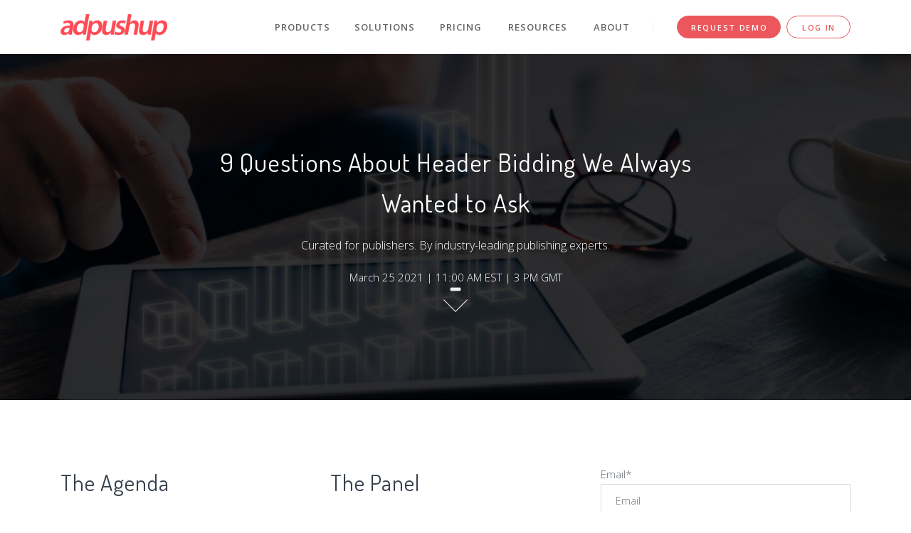

--- FILE ---
content_type: text/html; charset=UTF-8
request_url: https://resources.adpushup.com/9-questions-about-header-bidding-we-always-wanted-to-ask-1
body_size: 8861
content:
<!doctype html><!--[if lt IE 7]> <html class="no-js lt-ie9 lt-ie8 lt-ie7" lang="en" > <![endif]--><!--[if IE 7]>    <html class="no-js lt-ie9 lt-ie8" lang="en" >        <![endif]--><!--[if IE 8]>    <html class="no-js lt-ie9" lang="en" >               <![endif]--><!--[if gt IE 8]><!--><html class="no-js" lang="en"><!--<![endif]--><head>
    <meta charset="utf-8">
    <meta http-equiv="X-UA-Compatible" content="IE=edge,chrome=1">
    <meta name="author" content="Geniee International Pte. Ltd">
    <meta name="description" content="Curated for publishers. By industry-leading publishing experts.">
    <meta name="generator" content="HubSpot">
    <title>Webinar: 9 Questions About Header Bidding We Always Wanted to Ask</title>
    <link rel="shortcut icon" href="https://resources.adpushup.com/hubfs/Favicon-01.png">
    
<meta name="viewport" content="width=device-width, initial-scale=1">

    
    <meta property="og:description" content="Curated for publishers. By industry-leading publishing experts.">
    <meta property="og:title" content="Webinar: 9 Questions About Header Bidding We Always Wanted to Ask">
    <meta name="twitter:description" content="Curated for publishers. By industry-leading publishing experts.">
    <meta name="twitter:title" content="Webinar: 9 Questions About Header Bidding We Always Wanted to Ask">

    

    

    <style>
a.cta_button{-moz-box-sizing:content-box !important;-webkit-box-sizing:content-box !important;box-sizing:content-box !important;vertical-align:middle}.hs-breadcrumb-menu{list-style-type:none;margin:0px 0px 0px 0px;padding:0px 0px 0px 0px}.hs-breadcrumb-menu-item{float:left;padding:10px 0px 10px 10px}.hs-breadcrumb-menu-divider:before{content:'›';padding-left:10px}.hs-featured-image-link{border:0}.hs-featured-image{float:right;margin:0 0 20px 20px;max-width:50%}@media (max-width: 568px){.hs-featured-image{float:none;margin:0;width:100%;max-width:100%}}.hs-screen-reader-text{clip:rect(1px, 1px, 1px, 1px);height:1px;overflow:hidden;position:absolute !important;width:1px}
</style>

<link rel="stylesheet" href="https://resources.adpushup.com/hubfs/hub_generated/module_assets/1/81607597682/1744445639164/module_Copy_-_Banner_Area_-_AdPushup_January2020_copy.min.css">

<style>
  .cm-banner-area{
    background:url(https://resources.adpushup.com/hubfs/DataReport_landingpagecover.jpg);
  }
  
</style>


<link rel="stylesheet" href="https://resources.adpushup.com/hubfs/hub_generated/module_assets/1/33008474609/1744445513280/module_Accordion_Toggle.min.css">
<!-- Editor Styles -->
<style id="hs_editor_style" type="text/css">
#hs_cos_wrapper_widget_28709235951  { display: block !important; padding-left: 0px !important; padding-right: 30px !important }
#hs_cos_wrapper_widget_28709235950  { display: block !important; padding-right: 20px !important }
</style>

    


    
    <link rel="canonical" href="https://resources.adpushup.com/9-questions-about-header-bidding-we-always-wanted-to-ask-1">


<meta property="og:image" content="https://resources.adpushup.com/hubfs/BlackFridayPreview.jpg">
<meta property="og:image:width" content="300">
<meta property="og:image:height" content="175">
<meta property="og:image:alt" content="How was Q4? How will Q1 be for Publishers?">
<meta name="twitter:image" content="https://resources.adpushup.com/hubfs/BlackFridayPreview.jpg">
<meta name="twitter:image:alt" content="How was Q4? How will Q1 be for Publishers?">

<meta property="og:url" content="https://resources.adpushup.com/9-questions-about-header-bidding-we-always-wanted-to-ask-1">
<meta name="twitter:card" content="summary_large_image">
<meta http-equiv="content-language" content="en">
<link rel="stylesheet" href="//7052064.fs1.hubspotusercontent-na1.net/hubfs/7052064/hub_generated/template_assets/DEFAULT_ASSET/1767118704405/template_layout.min.css">


<link rel="stylesheet" href="https://resources.adpushup.com/hubfs/hub_generated/template_assets/1/26241347982/1744364918088/template_HS_Support_AdPushup_January2020-style.min.css">


    <script>
  // Timer to remove privacy from hubspot form so that download button is visible
  function init(){
    var interval = setInterval(function() {
        // element -> privacy element
        var element = document.querySelector('.hs-form');
        if (element) {
            var resetBtn = document.querySelector('.cookie-reset-container a');
            if(resetBtn){
              resetBtn.onclick = function(){ init() } 
            }
            setGclid()

            var privacyElement = document.querySelector('.form-user-note a');
            if(privacyElement){
              privacyElement.href = "https://www.adpushup.com/privacy-policy/"
            }

            // Make submit button of normal button type and submit the form on website validation
            var submitBtn = document.querySelector('input[type="submit"]')
            submitBtn.type = "button"
            submitBtn.addEventListener('click', validateForm)
            //clear interval
            clearInterval(interval)
        }
    }, 100)
  }
  // Validate Website URL
  function validateForm() {
      // body...

      var websiteErrorMsgElement = document.querySelector('.websiteErrorMsg')
      if (websiteErrorMsgElement) {
          websiteErrorMsgElement.remove()
      }
      var invalidWebsiteMsg = '<ul class="no-list hs-error-msgs inputs-list websiteErrorMsg" style="display:block;" role="alert" data-reactid=".hbspt-forms-0.1:$3.3"><li data-reactid=".hbspt-forms-0.1:$3.3.$0"><label class="hs-error-msg" data-reactid=".hbspt-forms-0.1:$3.3.$0.0">Please enter the valid website url.</label></li></ul>'
      var urlValidationRegex = /[-a-zA-Z0-9@:%._\+~#=]{2,256}\.[a-z]{2,10}\b([-a-zA-Z0-9@:%_\+.~#?&//=]*)/;
      var websiteElement = document.querySelector('input[name=website]');
      if(!websiteElement){
        submitForm()
        return;
      }
      var userTokenElement = document.querySelector('input[name=hubspot_user_token]');
      if(userTokenElement){
          userTokenElement.value = getCookie('hubspotutk');
      }

      var website = websiteElement.value;
      if (urlValidationRegex.test(website)) {
          var websiteErrorMsgElement = document.querySelector('.websiteErrorMsg')
          if (websiteErrorMsgElement) {
              websiteErrorMsgElement.remove()
            }
            var isBlockedSiteCheck = isBlockedSite(website);
            submitForm(isBlockedSiteCheck);
        } else {
            var websiteDiv = document.querySelector('.hs_website');
            websiteDiv.innerHTML += invalidWebsiteMsg
            return false;
        }
    }

  function isBlockedSite(url) {
      // body...
      const blockedDomains = ["wixsite.com","test.com","testing.com","facebook.com","youtube.com","google.com","amazon.com","blogspot.com","youtu.be","wix.com","unaux.com"];
      var websiteUrl = url.toLowerCase();
     
      for (var i = 0; i < blockedDomains.length; i++) {
        
        if( websiteUrl.includes(blockedDomains[i]) ){
          return true;
        }
      
      }
      
      return false;
  }

  
  

  function getDomain(website) {

    var domain = website.replace('https://','').replace('http://','');
    if (domain.indexOf('www.') == 0) {
      domain = domain.replace('www.','')
    }
    var slashIndex = domain.indexOf("/");
    if (slashIndex != -1) {
      domain = domain.substr(0,slashIndex);     
    }
    return domain;
  }
  
    function submitForm(isBlocked){
      
        var imgElement = document.createElement('img'); 
        imgElement.height = 1;
        imgElement.width = 1;
        imgElement.src="https://px.ads.linkedin.com/collect/?pid=569459&conversionId=3785913&fmt=gif";
        imgElement.style.display = "none";
        imgElement.alt="";
        document.body.append(imgElement);

      var redirectUrlMapping = {
          1: {
            name: "Less than $1000",
            value: "1000"
          },
          2: {
            name: "$1000 to $5000",
            value: "5000"
          },
          3: {
            name: "$5000 to $10000",
            value: "10000"
          },
          4: {
            name: "$10000 to $40000",
            value: "20000"
          },
          5: {
            name: "more than $40000",
            value: "40000"
          }
      }
      var options = document.querySelector('select[name="monthly_ad_revenue_hubspot_forms_"]');
      if(options){
        for(var i=1; i<options.length; i++){
            var option = options[i]
            if(option.selected){
                var monthlyAdRevnue = document.querySelector('input[name="monthly_ad_revenue"]');
                if(monthlyAdRevnue){
                  monthlyAdRevnue.value = redirectUrlMapping[i].value;  
                }
                break;
            }
        }
      }

      if (isBlocked) {
        var monthlyAdRevnue = document.querySelector('input[name="monthly_ad_revenue"]');
        if(monthlyAdRevnue){
           monthlyAdRevnue.value = 1000;
        }
      }

      document.querySelector('form').submit();
    }
  function setGclid(){
  var gclidInputTag = document.querySelector('input[name="gclid"]');
  var gclidSetValue = '';
  var gclidValue = getURLParams('gclid');
  if (gclidValue) {
    if (getCookie('_ap_gclid')) {
      eraseCookie('_ap_gclid');
    }
    gclidSetValue = gclidValue
    createCookie('_ap_gclid',gclidValue,180);
  }else{
    gclidSetValue =  getCookie('_ap_gclid');
  }
  gclidInputTag.value = gclidSetValue;
  }
  function getURLParams(paramName){
    var currentUrl = window.location.href;
    var allParamsUrl = currentUrl.split('?');
    if (allParamsUrl.length == 1) {
      return ''
    }
    allParamsUrl = allParamsUrl[1];
    allParams = allParamsUrl.split('&');
    for (var i = 0; i < allParams.length; i++) {
      var param = allParams[i].split("=");
      if (param[0] == paramName && param.length>1) {
        return param[1]
      }
    }
    return ''
  }
  function getCookie(cname) {
    var name = cname + "=";
    var decodedCookie = decodeURIComponent(document.cookie);
    var ca = decodedCookie.split(';');
    for(var i = 0; i <ca.length; i++) {
      var c = ca[i];
      while (c.charAt(0) == ' ') {
        c = c.substring(1);
      }
      if (c.indexOf(name) == 0) {
        return c.substring(name.length, c.length);
      }
    }
    return "";
  }
  function createCookie(name,value,days) {
      if (days) {
          var date = new Date();
          date.setTime(date.getTime() + (days * 24 * 60 * 60 *1000));
          var expires = "; expires=" + date.toGMTString();
      } else {
          var expires = "";
      }
      document.cookie = name + "=" + value + expires + "; domain=.adpushup.com; path=/";
  }
  function eraseCookie(name) {
      createCookie(name,"",-1);
  }
  init()
 </script>
    

</head>
<body class="landing-page three-column   hs-content-id-82622779059 hs-landing-page hs-page " style="">
    <div class="header-container-wrapper">
    <div class="header-container container-fluid">

<div class="row-fluid-wrapper row-depth-1 row-number-1 ">
<div class="row-fluid ">
<div class="span12 widget-span widget-type-global_group " style="" data-widget-type="global_group" data-x="0" data-w="12">
<div class="" data-global-widget-path="generated_global_groups/25046491098.html"><div class="row-fluid-wrapper row-depth-1 row-number-1 ">
<div class="row-fluid ">
<div class="span12 widget-span widget-type-cell cm-position" style="background: white;" data-widget-type="cell" data-x="0" data-w="12">

<div class="row-fluid-wrapper row-depth-1 row-number-2 ">
<div class="row-fluid ">
<div class="span12 widget-span widget-type-cell page-center" style="" data-widget-type="cell" data-x="0" data-w="12">

<div class="row-fluid-wrapper row-depth-1 row-number-3 ">
<div class="row-fluid ">
<div class="span4 widget-span widget-type-custom_widget cm-logo cm-trigger" style="" data-widget-type="custom_widget" data-x="0" data-w="4">
<div id="hs_cos_wrapper_module_1580388388299137" class="hs_cos_wrapper hs_cos_wrapper_widget hs_cos_wrapper_type_module widget-type-rich_text" style="" data-hs-cos-general-type="widget" data-hs-cos-type="module"><span id="hs_cos_wrapper_module_1580388388299137_" class="hs_cos_wrapper hs_cos_wrapper_widget hs_cos_wrapper_type_rich_text" style="" data-hs-cos-general-type="widget" data-hs-cos-type="rich_text"><a href="https://www.adpushup.com/"><img src="https://resources.adpushup.com/hs-fs/hubfs/image%20(16).png?width=150&amp;name=image%20(16).png" alt="image (16)" width="150" style="width: 150px;" srcset="https://resources.adpushup.com/hs-fs/hubfs/image%20(16).png?width=75&amp;name=image%20(16).png 75w, https://resources.adpushup.com/hs-fs/hubfs/image%20(16).png?width=150&amp;name=image%20(16).png 150w, https://resources.adpushup.com/hs-fs/hubfs/image%20(16).png?width=225&amp;name=image%20(16).png 225w, https://resources.adpushup.com/hs-fs/hubfs/image%20(16).png?width=300&amp;name=image%20(16).png 300w, https://resources.adpushup.com/hs-fs/hubfs/image%20(16).png?width=375&amp;name=image%20(16).png 375w, https://resources.adpushup.com/hs-fs/hubfs/image%20(16).png?width=450&amp;name=image%20(16).png 450w" sizes="(max-width: 150px) 100vw, 150px"></a></span></div>

</div><!--end widget-span -->
<div class="span8 widget-span widget-type-custom_widget custom-menu-primary desktop" style="" data-widget-type="custom_widget" data-x="4" data-w="8">
<div id="hs_cos_wrapper_module_151811933987828" class="hs_cos_wrapper hs_cos_wrapper_widget hs_cos_wrapper_type_module widget-type-menu" style="" data-hs-cos-general-type="widget" data-hs-cos-type="module">
<span id="hs_cos_wrapper_module_151811933987828_" class="hs_cos_wrapper hs_cos_wrapper_widget hs_cos_wrapper_type_menu" style="" data-hs-cos-general-type="widget" data-hs-cos-type="menu"><div id="hs_menu_wrapper_module_151811933987828_" class="hs-menu-wrapper active-branch flyouts hs-menu-flow-horizontal" role="navigation" data-sitemap-name="default" data-menu-id="26060398240" aria-label="Navigation Menu">
 <ul role="menu">
  <li class="hs-menu-item hs-menu-depth-1 hs-item-has-children" role="none"><a href="javascript:;" aria-haspopup="true" aria-expanded="false" role="menuitem">Products</a>
   <ul role="menu" class="hs-menu-children-wrapper">
    <li class="hs-menu-item hs-menu-depth-2" role="none"><a href="https://www.adpushup.com/ad-layout-optimization/" role="menuitem">Ad Layout Optimization</a></li>
    <li class="hs-menu-item hs-menu-depth-2" role="none"><a href="https://www.adpushup.com/ad-mediation/" role="menuitem">Ad Mediation</a></li>
    <li class="hs-menu-item hs-menu-depth-2" role="none"><a href="https://www.adpushup.com/adblock-recovery/" role="menuitem">Adblock Recovery</a></li>
    <li class="hs-menu-item hs-menu-depth-2" role="none"><a href="https://www.adpushup.com/amp-ads/" role="menuitem">AMP Ads</a></li>
    <li class="hs-menu-item hs-menu-depth-2" role="none"><a href="https://www.adpushup.com/innovative-ad-formats/" role="menuitem">Innovative Ad Formats</a></li>
    <li class="hs-menu-item hs-menu-depth-2" role="none"><a href="https://www.adpushup.com/header-bidding/" role="menuitem">Header Bidding</a></li>
    <li class="hs-menu-item hs-menu-depth-2" role="none"><a href="https://www.adpushup.com/firstaudience/" role="menuitem">FirstAudience</a></li>
    <li class="hs-menu-item hs-menu-depth-2" role="none"><a href="https://www.adpushup.com/framerate/" role="menuitem">FrameRate</a></li>
    <li class="hs-menu-item hs-menu-depth-2" role="none"><a href="https://www.adpushup.com/glimpse/" role="menuitem">Glimpse</a></li>
    <li class="hs-menu-item hs-menu-depth-2" role="none"><a href="https://www.adpushup.com/glimpse-for-ads/" role="menuitem">Glimpse for Ads</a></li>
   </ul></li>
  <li class="hs-menu-item hs-menu-depth-1 hs-item-has-children" role="none"><a href="javascript:;" aria-haspopup="true" aria-expanded="false" role="menuitem">Solutions</a>
   <ul role="menu" class="hs-menu-children-wrapper">
    <li class="hs-menu-item hs-menu-depth-2" role="none"><a href="https://www.adpushup.com/for-adsense-publishers/" role="menuitem">AdSense Publishers</a></li>
    <li class="hs-menu-item hs-menu-depth-2" role="none"><a href="https://www.adpushup.com/solutions-for-independent-publishers/" role="menuitem">Independent Publishers</a></li>
    <li class="hs-menu-item hs-menu-depth-2" role="none"><a href="https://www.adpushup.com/solutions-for-enterprise-publishers/" role="menuitem">Enterprise Media</a></li>
   </ul></li>
  <li class="hs-menu-item hs-menu-depth-1" role="none"><a href="https://www.adpushup.com/pricing/" role="menuitem">Pricing</a></li>
  <li class="hs-menu-item hs-menu-depth-1 hs-item-has-children" role="none"><a href="javascript:;" aria-haspopup="true" aria-expanded="false" role="menuitem">Resources</a>
   <ul role="menu" class="hs-menu-children-wrapper">
    <li class="hs-menu-item hs-menu-depth-2" role="none"><a href="https://www.adpushup.com/blog/" role="menuitem">AdPushup Blog</a></li>
    <li class="hs-menu-item hs-menu-depth-2" role="none"><a href="https://www.adpushup.com/adpushup-events/" role="menuitem">AdPushup Events</a></li>
    <li class="hs-menu-item hs-menu-depth-2" role="none"><a href="https://www.adpushup.com/webinars/" role="menuitem">Webinars</a></li>
    <li class="hs-menu-item hs-menu-depth-2" role="none"><a href="https://www.adpushup.com/podcast/" role="menuitem">Podcast</a></li>
    <li class="hs-menu-item hs-menu-depth-2" role="none"><a href="https://www.adpushup.com/case-studies/" role="menuitem">Case Studies</a></li>
    <li class="hs-menu-item hs-menu-depth-2" role="none"><a href="https://www.adpushup.com/content-library/" role="menuitem">Content Library</a></li>
    <li class="hs-menu-item hs-menu-depth-2" role="none"><a href="https://www.adpushup.com/ad-format-gallery/" role="menuitem">Ad Format Gallery</a></li>
    <li class="hs-menu-item hs-menu-depth-2" role="none"><a href="https://www.adpushup.com/frequently-asked-questions/" role="menuitem">FAQ's</a></li>
   </ul></li>
  <li class="hs-menu-item hs-menu-depth-1 hs-item-has-children" role="none"><a href="javascript:;" aria-haspopup="true" aria-expanded="false" role="menuitem">About</a>
   <ul role="menu" class="hs-menu-children-wrapper">
    <li class="hs-menu-item hs-menu-depth-2" role="none"><a href="https://www.adpushup.com/company/" role="menuitem">Company</a></li>
    <li class="hs-menu-item hs-menu-depth-2" role="none"><a href="https://www.adpushup.com/press-mentions/" role="menuitem">Press Mentions</a></li>
    <li class="hs-menu-item hs-menu-depth-2" role="none"><a href="https://www.adpushup.com/integrations/" role="menuitem">Integrations</a></li>
    <li class="hs-menu-item hs-menu-depth-2" role="none"><a href="https://www.adpushup.com/team/" role="menuitem">Team</a></li>
    <li class="hs-menu-item hs-menu-depth-2" role="none"><a href="https://www.adpushup.com/careers/" role="menuitem">Careers</a></li>
    <li class="hs-menu-item hs-menu-depth-2" role="none"><a href="https://www.adpushup.com/contact/" role="menuitem">Contact</a></li>
   </ul></li>
  <li class="hs-menu-item hs-menu-depth-1" role="none"><a href="https://www.adpushup.com/publisher/get-started/?utm_campaign=Inbound&amp;utm_source=Website&amp;utm_medium=Navbar" role="menuitem" target="_blank" rel="noopener">Request Demo</a></li>
  <li class="hs-menu-item hs-menu-depth-1" role="none"><a href="https://console.adpushup.com/login" role="menuitem" target="_blank" rel="noopener">Log In</a></li>
 </ul>
</div></span></div>

</div><!--end widget-span -->
</div><!--end row-->
</div><!--end row-wrapper -->

</div><!--end widget-span -->
</div><!--end row-->
</div><!--end row-wrapper -->

</div><!--end widget-span -->
</div><!--end row-->
</div><!--end row-wrapper -->

<div class="row-fluid-wrapper row-depth-1 row-number-4 ">
<div class="row-fluid ">
<div class="span12 widget-span widget-type-custom_widget custom-menu-primary mobile" style="" data-widget-type="custom_widget" data-x="0" data-w="12">
<div id="hs_cos_wrapper_module_1580450890943613" class="hs_cos_wrapper hs_cos_wrapper_widget hs_cos_wrapper_type_module widget-type-menu" style="" data-hs-cos-general-type="widget" data-hs-cos-type="module">
<span id="hs_cos_wrapper_module_1580450890943613_" class="hs_cos_wrapper hs_cos_wrapper_widget hs_cos_wrapper_type_menu" style="" data-hs-cos-general-type="widget" data-hs-cos-type="menu"><div id="hs_menu_wrapper_module_1580450890943613_" class="hs-menu-wrapper active-branch no-flyouts hs-menu-flow-horizontal" role="navigation" data-sitemap-name="default" data-menu-id="25047544119" aria-label="Navigation Menu">
 <ul role="menu">
  <li class="hs-menu-item hs-menu-depth-1 hs-item-has-children" role="none"><a href="javascript:;" aria-haspopup="true" aria-expanded="false" role="menuitem">Product</a>
   <ul role="menu" class="hs-menu-children-wrapper">
    <li class="hs-menu-item hs-menu-depth-2" role="none"><a href="https://www.adpushup.com/ad-layout-optimization/" role="menuitem">Ad Layout Optimization</a></li>
    <li class="hs-menu-item hs-menu-depth-2" role="none"><a href="https://www.adpushup.com/ad-mediation/" role="menuitem">Ad Mediation</a></li>
    <li class="hs-menu-item hs-menu-depth-2" role="none"><a href="https://www.adpushup.com/adblock-recovery/" role="menuitem">Adblock Recovery</a></li>
    <li class="hs-menu-item hs-menu-depth-2" role="none"><a href="https://www.adpushup.com/amp-ads/" role="menuitem">AMP Ads</a></li>
    <li class="hs-menu-item hs-menu-depth-2" role="none"><a href="https://www.adpushup.com/innovative-ad-formats/" role="menuitem">Innovative Ad Formats</a></li>
    <li class="hs-menu-item hs-menu-depth-2" role="none"><a href="https://www.adpushup.com/header-bidding/" role="menuitem">Header Bidding</a></li>
    <li class="hs-menu-item hs-menu-depth-2" role="none"><a href="https://www.adpushup.com/firstaudience/" role="menuitem">FirstAudience</a></li>
    <li class="hs-menu-item hs-menu-depth-2" role="none"><a href="https://www.adpushup.com/framerate/" role="menuitem">FrameRate</a></li>
    <li class="hs-menu-item hs-menu-depth-2" role="none"><a href="https://www.adpushup.com/glimpse/" role="menuitem">Glimpse</a></li>
    <li class="hs-menu-item hs-menu-depth-2" role="none"><a href="https://www.adpushup.com/glimpse-for-ads/" role="menuitem">Glimpse for Ads</a></li>
   </ul></li>
  <li class="hs-menu-item hs-menu-depth-1 hs-item-has-children" role="none"><a href="javascript:;" aria-haspopup="true" aria-expanded="false" role="menuitem">Solutions</a>
   <ul role="menu" class="hs-menu-children-wrapper">
    <li class="hs-menu-item hs-menu-depth-2" role="none"><a href="https://www.adpushup.com/for-adsense-publishers/" role="menuitem">AdSense Publishers</a></li>
    <li class="hs-menu-item hs-menu-depth-2" role="none"><a href="https://www.adpushup.com/solutions-for-independent-publishers/" role="menuitem">Independent Publishers</a></li>
    <li class="hs-menu-item hs-menu-depth-2" role="none"><a href="https://www.adpushup.com/solutions-for-enterprise-publishers/" role="menuitem">Enterprise Media</a></li>
   </ul></li>
  <li class="hs-menu-item hs-menu-depth-1" role="none"><a href="https://www.adpushup.com/pricing/" role="menuitem">Pricing</a></li>
  <li class="hs-menu-item hs-menu-depth-1 hs-item-has-children" role="none"><a href="javascript:;" aria-haspopup="true" aria-expanded="false" role="menuitem">Resources</a>
   <ul role="menu" class="hs-menu-children-wrapper">
    <li class="hs-menu-item hs-menu-depth-2" role="none"><a href="http://adpushup.com/blog" role="menuitem">AdPushup Blog</a></li>
    <li class="hs-menu-item hs-menu-depth-2" role="none"><a href="https://www.adpushup.com/adpushup-events/" role="menuitem">AdPushup Events</a></li>
    <li class="hs-menu-item hs-menu-depth-2" role="none"><a href="https://www.adpushup.com/webinars/" role="menuitem">Webinars</a></li>
    <li class="hs-menu-item hs-menu-depth-2" role="none"><a href="https://www.adpushup.com/podcast/" role="menuitem">Podcast</a></li>
    <li class="hs-menu-item hs-menu-depth-2" role="none"><a href="https://www.adpushup.com/case-studies/" role="menuitem">Case Studies</a></li>
    <li class="hs-menu-item hs-menu-depth-2" role="none"><a href="https://www.adpushup.com/content-library/" role="menuitem">Content Library</a></li>
    <li class="hs-menu-item hs-menu-depth-2" role="none"><a href="https://www.adpushup.com/ad-format-gallery/" role="menuitem">Ad Format Gallery</a></li>
    <li class="hs-menu-item hs-menu-depth-2" role="none"><a href="https://www.adpushup.com/frequently-asked-questions/" role="menuitem">FAQ's</a></li>
   </ul></li>
  <li class="hs-menu-item hs-menu-depth-1 hs-item-has-children" role="none"><a href="javascript:;" aria-haspopup="true" aria-expanded="false" role="menuitem">About</a>
   <ul role="menu" class="hs-menu-children-wrapper">
    <li class="hs-menu-item hs-menu-depth-2" role="none"><a href="https://www.adpushup.com/company/" role="menuitem">Company</a></li>
    <li class="hs-menu-item hs-menu-depth-2" role="none"><a href="https://www.adpushup.com/press-mentions/" role="menuitem">Press Mentions</a></li>
    <li class="hs-menu-item hs-menu-depth-2" role="none"><a href="https://www.adpushup.com/integrations/" role="menuitem">Integrations</a></li>
    <li class="hs-menu-item hs-menu-depth-2" role="none"><a href="https://www.adpushup.com/team/" role="menuitem">Team</a></li>
    <li class="hs-menu-item hs-menu-depth-2" role="none"><a href="https://www.adpushup.com/careers/" role="menuitem">Careers</a></li>
    <li class="hs-menu-item hs-menu-depth-2" role="none"><a href="https://www.adpushup.com/contact/" role="menuitem">Contact</a></li>
   </ul></li>
  <li class="hs-menu-item hs-menu-depth-1" role="none"><a href="https://www.adpushup.com/publisher/get-started/?utm_campaign=Inbound&amp;utm_source=Website&amp;utm_medium=Navbar" role="menuitem" target="_blank" rel="noopener">Request Demo</a></li>
  <li class="hs-menu-item hs-menu-depth-1" role="none"><a href="https://console.adpushup.com/login" role="menuitem" target="_blank" rel="noopener">Login</a></li>
 </ul>
</div></span></div>

</div><!--end widget-span -->
</div><!--end row-->
</div><!--end row-wrapper -->
</div>
</div><!--end widget-span -->
</div><!--end row-->
</div><!--end row-wrapper -->

<div class="row-fluid-wrapper row-depth-1 row-number-2 ">
<div class="row-fluid ">
<div class="span12 widget-span widget-type-cell " style="" data-widget-type="cell" data-x="0" data-w="12">

<div class="row-fluid-wrapper row-depth-1 row-number-3 ">
<div class="row-fluid ">
<div class="span12 widget-span widget-type-cell " style="" data-widget-type="cell" data-x="0" data-w="12">

<div class="row-fluid-wrapper row-depth-1 row-number-4 ">
<div class="row-fluid ">
<div class="span12 widget-span widget-type-cell " style="" data-widget-type="cell" data-x="0" data-w="12">

<div class="row-fluid-wrapper row-depth-1 row-number-5 ">
<div class="row-fluid ">
<div class="span12 widget-span widget-type-custom_widget " style="" data-widget-type="custom_widget" data-x="0" data-w="12">
<div id="hs_cos_wrapper_module_1660119577063164" class="hs_cos_wrapper hs_cos_wrapper_widget hs_cos_wrapper_type_module" style="" data-hs-cos-general-type="widget" data-hs-cos-type="module">
<div class="cm-banner-area">  
  <div class="page-center">
    <div class="cm-banner-inner">
      <div class="cm-banner-content">
      <h1>9 Questions About Header Bidding We Always Wanted to Ask</h1>
         <p>Curated for publishers. By industry-leading publishing experts.</p>
          <div class="center">
            March 25 2021 | 11:00 AM EST | 3 PM GMT
          </div>
          <div class="center">
            <a href="#hs_cos_wrapper_module_1518121427688172">                
            </a>              <button class="btn-watch" id="watchbutton" watch now < button>  
      
          </button></div>
      </div>
      <div class="cm-banner-arow">
        <a><span></span></a>
      </div>
    </div>
  </div>
</div>


</div>

</div><!--end widget-span -->
</div><!--end row-->
</div><!--end row-wrapper -->

</div><!--end widget-span -->
</div><!--end row-->
</div><!--end row-wrapper -->

</div><!--end widget-span -->
</div><!--end row-->
</div><!--end row-wrapper -->

</div><!--end widget-span -->
</div><!--end row-->
</div><!--end row-wrapper -->

    </div><!--end header -->
</div><!--end header wrapper -->

<div class="body-container-wrapper">
    <div class="body-container container-fluid">

<div class="row-fluid-wrapper row-depth-1 row-number-1 ">
<div class="row-fluid ">
<div class="span12 widget-span widget-type-cell page-center content-wrapper" style="" data-widget-type="cell" data-x="0" data-w="12">

<div class="row-fluid-wrapper row-depth-1 row-number-2 ">
<div class="row-fluid ">
<div class="span4 widget-span widget-type-cell main-content" style="" data-widget-type="cell" data-x="0" data-w="4">

<div class="row-fluid-wrapper row-depth-1 row-number-3 ">
<div class="row-fluid ">
<div class="span12 widget-span widget-type-widget_container " style="" data-widget-type="widget_container" data-x="0" data-w="12">
<span id="hs_cos_wrapper_module_1395325301989437" class="hs_cos_wrapper hs_cos_wrapper_widget_container hs_cos_wrapper_type_widget_container" style="" data-hs-cos-general-type="widget_container" data-hs-cos-type="widget_container"><div id="hs_cos_wrapper_widget_28709235951" class="hs_cos_wrapper hs_cos_wrapper_widget hs_cos_wrapper_type_module" style="" data-hs-cos-general-type="widget" data-hs-cos-type="module"><span id="hs_cos_wrapper_widget_28709235951_" class="hs_cos_wrapper hs_cos_wrapper_widget hs_cos_wrapper_type_rich_text" style="" data-hs-cos-general-type="widget" data-hs-cos-type="rich_text"><h2>The Agenda</h2>
<div id="main-body" class="channel-wrapper">
<div class="channel-2018-main">
<div class="channel-contents">
<div id="channel_content">
<div class="channel-body-main-box">
<div class="channel-2018-list-box channel-nav">
<div class="channel-2018-list-box-contents">
<div class="channel-2018-list-box-contents-webinars">
<div class="channel-2018-list-box-contents-list-right">
<div class="channel-2018-list-box-contents-list-about">
<div class="channel-2018-list-box-contents-list-right">
<div class="channel-2018-list-box-contents-list-about">
<div class="js-purpose-section  ">
<div class="">
<div class="">
<div class="conf-creation-landing-about-textbox template-edit-area js-purpose-content " field-name="purpose">
<div class="js-purpose-section  ">
<div class="">
<div class="">
<div class="template-1-about-text template-edit-area js-purpose-content " field-name="purpose">
<div class="js-purpose-section  ">
<div class="">
<div class="">
<p>Header bidding has brought about a strikingly positive change in the ad tech ecosystem due to its efficiencies. In 2020, 38 out of the top 50 global publishers were using this technique to increase their ad revenue, and this number is only growing. And why not? When we talk about increasing CPM, header bidding has proven to be high yielding for publishers.</p>
<p>In this webinar, we'll ask<span>&nbsp;</span><span>Remo Chipatiso, Senior Programmatic Manager at&nbsp;Infoplaza&nbsp;</span><span>questions related to his approach of working with header bidding, and how did he align it with their internal revenue goals and expectations.</span></p>
</div>
</div>
</div>
</div>
</div>
</div>
</div>
</div>
</div>
</div>
</div>
</div>
</div>
</div>
</div>
</div>
</div>
</div>
</div>
</div>
</div>
</div>
</div></span></div></span>
</div><!--end widget-span -->
</div><!--end row-->
</div><!--end row-wrapper -->

</div><!--end widget-span -->
<div class="span4 widget-span widget-type-cell main-content" style="" data-widget-type="cell" data-x="4" data-w="4">

<div class="row-fluid-wrapper row-depth-1 row-number-4 ">
<div class="row-fluid ">
<div class="span12 widget-span widget-type-widget_container " style="" data-widget-type="widget_container" data-x="0" data-w="12">
<span id="hs_cos_wrapper_module_1395325309464440" class="hs_cos_wrapper hs_cos_wrapper_widget_container hs_cos_wrapper_type_widget_container" style="" data-hs-cos-general-type="widget_container" data-hs-cos-type="widget_container"><div id="hs_cos_wrapper_widget_28709235950" class="hs_cos_wrapper hs_cos_wrapper_widget hs_cos_wrapper_type_module" style="" data-hs-cos-general-type="widget" data-hs-cos-type="module"><span id="hs_cos_wrapper_widget_28709235950_" class="hs_cos_wrapper hs_cos_wrapper_widget hs_cos_wrapper_type_rich_text" style="" data-hs-cos-general-type="widget" data-hs-cos-type="rich_text"><h2>The Panel</h2>
<p><img src="https://resources.adpushup.com/hs-fs/hubfs/Remo-1.png?width=120&amp;name=Remo-1.png" alt="Remo-1" width="120" style="width: 120px;" srcset="https://resources.adpushup.com/hs-fs/hubfs/Remo-1.png?width=60&amp;name=Remo-1.png 60w, https://resources.adpushup.com/hs-fs/hubfs/Remo-1.png?width=120&amp;name=Remo-1.png 120w, https://resources.adpushup.com/hs-fs/hubfs/Remo-1.png?width=180&amp;name=Remo-1.png 180w, https://resources.adpushup.com/hs-fs/hubfs/Remo-1.png?width=240&amp;name=Remo-1.png 240w, https://resources.adpushup.com/hs-fs/hubfs/Remo-1.png?width=300&amp;name=Remo-1.png 300w, https://resources.adpushup.com/hs-fs/hubfs/Remo-1.png?width=360&amp;name=Remo-1.png 360w" sizes="(max-width: 120px) 100vw, 120px"></p>
<div><strong>REMO CHIPATISO</strong></div>
<div>Senior Programmatic Manager at Infoplaza (Weeronline &amp; Weerplaza)</div>
<p style="font-size: 16px;">&nbsp;</p>
<p><img src="https://resources.adpushup.com/hs-fs/hubfs/YashNaidu-1-1.jpg?width=120&amp;name=YashNaidu-1-1.jpg" alt="YashNaidu-1-1" width="120" style="width: 120px;" srcset="https://resources.adpushup.com/hs-fs/hubfs/YashNaidu-1-1.jpg?width=60&amp;name=YashNaidu-1-1.jpg 60w, https://resources.adpushup.com/hs-fs/hubfs/YashNaidu-1-1.jpg?width=120&amp;name=YashNaidu-1-1.jpg 120w, https://resources.adpushup.com/hs-fs/hubfs/YashNaidu-1-1.jpg?width=180&amp;name=YashNaidu-1-1.jpg 180w, https://resources.adpushup.com/hs-fs/hubfs/YashNaidu-1-1.jpg?width=240&amp;name=YashNaidu-1-1.jpg 240w, https://resources.adpushup.com/hs-fs/hubfs/YashNaidu-1-1.jpg?width=300&amp;name=YashNaidu-1-1.jpg 300w, https://resources.adpushup.com/hs-fs/hubfs/YashNaidu-1-1.jpg?width=360&amp;name=YashNaidu-1-1.jpg 360w" sizes="(max-width: 120px) 100vw, 120px"></p>
<div><strong>YASH NAIDU</strong></div>
<div>Publisher Development Representative, EUR at AdPushup</div>
<p style="font-size: 16px;">&nbsp;</p>
<p><img src="https://resources.adpushup.com/hs-fs/hubfs/Lendele-1.jpeg?width=120&amp;name=Lendele-1.jpeg" alt="Lendele-1" width="120" style="width: 120px;" srcset="https://resources.adpushup.com/hs-fs/hubfs/Lendele-1.jpeg?width=60&amp;name=Lendele-1.jpeg 60w, https://resources.adpushup.com/hs-fs/hubfs/Lendele-1.jpeg?width=120&amp;name=Lendele-1.jpeg 120w, https://resources.adpushup.com/hs-fs/hubfs/Lendele-1.jpeg?width=180&amp;name=Lendele-1.jpeg 180w, https://resources.adpushup.com/hs-fs/hubfs/Lendele-1.jpeg?width=240&amp;name=Lendele-1.jpeg 240w, https://resources.adpushup.com/hs-fs/hubfs/Lendele-1.jpeg?width=300&amp;name=Lendele-1.jpeg 300w, https://resources.adpushup.com/hs-fs/hubfs/Lendele-1.jpeg?width=360&amp;name=Lendele-1.jpeg 360w" sizes="(max-width: 120px) 100vw, 120px"></p>
<div><strong>LENDELE ANGELINA BACWADEN</strong></div>
<div>Publisher Development Manager, APAC at AdPushup</div>
<p style="font-size: 16px;">&nbsp;</p>
<p style="font-size: 16px;">&nbsp;</p>
<p style="font-size: 16px;">&nbsp;</p></span></div></span>
</div><!--end widget-span -->
</div><!--end row-->
</div><!--end row-wrapper -->

</div><!--end widget-span -->
<div class="span4 widget-span widget-type-cell main-content" style="" data-widget-type="cell" data-x="8" data-w="4">

<div class="row-fluid-wrapper row-depth-1 row-number-5 ">
<div class="row-fluid ">
<div class="span12 widget-span widget-type-custom_widget sidebar-form" style="" data-widget-type="custom_widget" data-x="0" data-w="12">
<div id="hs_cos_wrapper_module_1518121427688172" class="hs_cos_wrapper hs_cos_wrapper_widget hs_cos_wrapper_type_module widget-type-form widget-type-form" style="" data-hs-cos-general-type="widget" data-hs-cos-type="module">


	



	<span id="hs_cos_wrapper_module_1518121427688172_" class="hs_cos_wrapper hs_cos_wrapper_widget hs_cos_wrapper_type_form" style="" data-hs-cos-general-type="widget" data-hs-cos-type="form">
<div id="hs_form_target_module_1518121427688172-1"></div>








</span>
</div>

</div><!--end widget-span -->
</div><!--end row-->
</div><!--end row-wrapper -->

</div><!--end widget-span -->
</div><!--end row-->
</div><!--end row-wrapper -->

<div class="row-fluid-wrapper row-depth-1 row-number-6 ">
<div class="row-fluid ">
<div class="span12 widget-span widget-type-cell " style="" data-widget-type="cell" data-x="0" data-w="12">

<div class="row-fluid-wrapper row-depth-1 row-number-7 ">
<div class="row-fluid ">
<div class="span12 widget-span widget-type-cell " style="" data-widget-type="cell" data-x="0" data-w="12">

<div class="row-fluid-wrapper row-depth-1 row-number-8 ">
<div class="row-fluid ">
<div class="span12 widget-span widget-type-custom_widget " style="" data-widget-type="custom_widget" data-x="0" data-w="12">
<div id="hs_cos_wrapper_module_1660151451944267" class="hs_cos_wrapper hs_cos_wrapper_widget hs_cos_wrapper_type_module widget-type-header" style="" data-hs-cos-general-type="widget" data-hs-cos-type="module">



<span id="hs_cos_wrapper_module_1660151451944267_" class="hs_cos_wrapper hs_cos_wrapper_widget hs_cos_wrapper_type_header" style="" data-hs-cos-general-type="widget" data-hs-cos-type="header"><h1>



A clear and bold heading</h1></span></div>

</div><!--end widget-span -->
</div><!--end row-->
</div><!--end row-wrapper -->

<div class="row-fluid-wrapper row-depth-1 row-number-9 ">
<div class="row-fluid ">
<div class="span12 widget-span widget-type-custom_widget " style="" data-widget-type="custom_widget" data-x="0" data-w="12">
<div id="hs_cos_wrapper_module_166011549470348" class="hs_cos_wrapper hs_cos_wrapper_widget hs_cos_wrapper_type_module" style="" data-hs-cos-general-type="widget" data-hs-cos-type="module">


<div class="hs-accordion">    
        
    <div class="hs-accordion__item" aria-expanded="">     
        <button>
            Exclusive AMAs with Experts
            <span class="hs-accordion__item-icon"></span>
        </button>
        <main>
            <div class="hs-accordion__item-content">
           <p><span>Answer to all your questions during exclusive 'ask-me-anything' sessions with featured experts on the panel.</span></p>
            </div>
        </main>
    </div>
        
    <div class="hs-accordion__item" aria-expanded="">     
        <button>
            Access to Thought Leadership Content
            <span class="hs-accordion__item-icon"></span>
        </button>
        <main>
            <div class="hs-accordion__item-content">
           <p><span>Recording of lessons from programmatic practitioners to help you cope with the dynamic nature of ad tech.</span></p>
            </div>
        </main>
    </div>
        
    <div class="hs-accordion__item" aria-expanded="">     
        <button>
            $0 Registration or Entry Fee / No Paywall
            <span class="hs-accordion__item-icon"></span>
        </button>
        <main>
            <div class="hs-accordion__item-content">
           <p><span>They say knowledge is free, and yes, we live by that. Absolutely no cost to register for or attend this event!</span></p>
            </div>
        </main>
    </div>
    
</div></div>

</div><!--end widget-span -->
</div><!--end row-->
</div><!--end row-wrapper -->

</div><!--end widget-span -->
</div><!--end row-->
</div><!--end row-wrapper -->

</div><!--end widget-span -->
</div><!--end row-->
</div><!--end row-wrapper -->

</div><!--end widget-span -->
</div><!--end row-->
</div><!--end row-wrapper -->

    </div><!--end body -->
</div><!--end body wrapper -->

<div class="footer-container-wrapper">
    <div class="footer-container container-fluid">

<div class="row-fluid-wrapper row-depth-1 row-number-1 ">
<div class="row-fluid ">
<div class="span12 widget-span widget-type-global_group " style="" data-widget-type="global_group" data-x="0" data-w="12">
<div class="" data-global-widget-path="generated_global_groups/25046494670.html"><div class="row-fluid-wrapper row-depth-1 row-number-1 ">
<div class="row-fluid ">
<div class="span12 widget-span widget-type-cell page-center" style="" data-widget-type="cell" data-x="0" data-w="12">

<div class="row-fluid-wrapper row-depth-1 row-number-2 ">
<div class="row-fluid ">
<div class="span3 widget-span widget-type-custom_widget cm-copyright" style="" data-widget-type="custom_widget" data-x="0" data-w="3">
<div id="hs_cos_wrapper_module_151811918217345" class="hs_cos_wrapper hs_cos_wrapper_widget hs_cos_wrapper_type_module widget-type-rich_text" style="" data-hs-cos-general-type="widget" data-hs-cos-type="module"><span id="hs_cos_wrapper_module_151811918217345_" class="hs_cos_wrapper hs_cos_wrapper_widget hs_cos_wrapper_type_rich_text" style="" data-hs-cos-general-type="widget" data-hs-cos-type="rich_text"><h3>About AdPushup</h3>
<p>AdPushup is a revenue optimization platform that helps publishers increase their ad revenue using ad layout optimization, header bidding, innovative ad formats, ad mediation, adblock recovery, and accelerated mobile pages. We are a Microsoft funded startup and the winner of NASSCOM EMERGE 50 award.</p>
<small>© 2022 Zelto Inc. All rights reserved.</small></span></div>

</div><!--end widget-span -->
<div class="span3 widget-span widget-type-cell cm-footer-menu" style="" data-widget-type="cell" data-x="3" data-w="3">

<div class="row-fluid-wrapper row-depth-1 row-number-3 ">
<div class="row-fluid ">
<div class="span12 widget-span widget-type-custom_widget " style="" data-widget-type="custom_widget" data-x="0" data-w="12">
<div id="hs_cos_wrapper_module_151811919667546" class="hs_cos_wrapper hs_cos_wrapper_widget hs_cos_wrapper_type_module widget-type-rich_text" style="" data-hs-cos-general-type="widget" data-hs-cos-type="module"><span id="hs_cos_wrapper_module_151811919667546_" class="hs_cos_wrapper hs_cos_wrapper_widget hs_cos_wrapper_type_rich_text" style="" data-hs-cos-general-type="widget" data-hs-cos-type="rich_text"><h3>Product</h3></span></div>

</div><!--end widget-span -->
</div><!--end row-->
</div><!--end row-wrapper -->

<div class="row-fluid-wrapper row-depth-1 row-number-4 ">
<div class="row-fluid ">
<div class="span12 widget-span widget-type-custom_widget " style="" data-widget-type="custom_widget" data-x="0" data-w="12">
<div id="hs_cos_wrapper_module_1580446256997217" class="hs_cos_wrapper hs_cos_wrapper_widget hs_cos_wrapper_type_module widget-type-simple_menu" style="" data-hs-cos-general-type="widget" data-hs-cos-type="module"><span id="hs_cos_wrapper_module_1580446256997217_" class="hs_cos_wrapper hs_cos_wrapper_widget hs_cos_wrapper_type_simple_menu" style="" data-hs-cos-general-type="widget" data-hs-cos-type="simple_menu"><div id="hs_menu_wrapper_module_1580446256997217_" class="hs-menu-wrapper active-branch flyouts hs-menu-flow-vertical" role="navigation" data-sitemap-name="" data-menu-id="" aria-label="Navigation Menu">
 <ul role="menu">
  <li class="hs-menu-item hs-menu-depth-1" role="none"><a href="https://www.adpushup.com/ad-layout-optimization/" role="menuitem" target="_self">Optimization</a></li>
  <li class="hs-menu-item hs-menu-depth-1" role="none"><a href="https://www.adpushup.com/header-bidding/" role="menuitem" target="_self">Header Bidding</a></li>
  <li class="hs-menu-item hs-menu-depth-1" role="none"><a href="https://www.adpushup.com/innovative-ad-formats/" role="menuitem" target="_self">Innovative Ad Formats</a></li>
  <li class="hs-menu-item hs-menu-depth-1" role="none"><a href="https://www.adpushup.com/ad-mediation/" role="menuitem" target="_self">Ad Mediation</a></li>
  <li class="hs-menu-item hs-menu-depth-1" role="none"><a href="https://www.adpushup.com/adblock-recovery/" role="menuitem" target="_self">AdBlock Recovery</a></li>
  <li class="hs-menu-item hs-menu-depth-1" role="none"><a href="javascript:void(0);" role="menuitem" target="_self"></a></li>
 </ul>
</div></span></div>

</div><!--end widget-span -->
</div><!--end row-->
</div><!--end row-wrapper -->

</div><!--end widget-span -->
<div class="span2 widget-span widget-type-cell cm-footer-menu" style="" data-widget-type="cell" data-x="6" data-w="2">

<div class="row-fluid-wrapper row-depth-1 row-number-5 ">
<div class="row-fluid ">
<div class="span12 widget-span widget-type-custom_widget " style="" data-widget-type="custom_widget" data-x="0" data-w="12">
<div id="hs_cos_wrapper_module_158044610344638" class="hs_cos_wrapper hs_cos_wrapper_widget hs_cos_wrapper_type_module widget-type-rich_text" style="" data-hs-cos-general-type="widget" data-hs-cos-type="module"><span id="hs_cos_wrapper_module_158044610344638_" class="hs_cos_wrapper hs_cos_wrapper_widget hs_cos_wrapper_type_rich_text" style="" data-hs-cos-general-type="widget" data-hs-cos-type="rich_text"><h3><span>Company</span></h3></span></div>

</div><!--end widget-span -->
</div><!--end row-->
</div><!--end row-wrapper -->

<div class="row-fluid-wrapper row-depth-1 row-number-6 ">
<div class="row-fluid ">
<div class="span12 widget-span widget-type-custom_widget " style="" data-widget-type="custom_widget" data-x="0" data-w="12">
<div id="hs_cos_wrapper_module_1580446258405219" class="hs_cos_wrapper hs_cos_wrapper_widget hs_cos_wrapper_type_module widget-type-simple_menu" style="" data-hs-cos-general-type="widget" data-hs-cos-type="module"><span id="hs_cos_wrapper_module_1580446258405219_" class="hs_cos_wrapper hs_cos_wrapper_widget hs_cos_wrapper_type_simple_menu" style="" data-hs-cos-general-type="widget" data-hs-cos-type="simple_menu"><div id="hs_menu_wrapper_module_1580446258405219_" class="hs-menu-wrapper active-branch flyouts hs-menu-flow-vertical" role="navigation" data-sitemap-name="" data-menu-id="" aria-label="Navigation Menu">
 <ul role="menu">
  <li class="hs-menu-item hs-menu-depth-1" role="none"><a href="https://www.adpushup.com/company/" role="menuitem" target="_self">About</a></li>
  <li class="hs-menu-item hs-menu-depth-1" role="none"><a href="https://www.adpushup.com/careers/" role="menuitem" target="_self">Careers</a></li>
  <li class="hs-menu-item hs-menu-depth-1" role="none"><a href="https://www.adpushup.com/frequently-asked-questions/" role="menuitem" target="_self">FAQs</a></li>
  <li class="hs-menu-item hs-menu-depth-1" role="none"><a href="https://www.adpushup.com/privacy-policy/" role="menuitem" target="_self">Privacy Policy</a></li>
  <li class="hs-menu-item hs-menu-depth-1" role="none"><a href="https://www.adpushup.com/terms-of-service/" role="menuitem" target="_self">ToS</a></li>
  <li class="hs-menu-item hs-menu-depth-1" role="none"><a href="https://www.adpushup.com/contact/" role="menuitem" target="_self">Contact</a></li>
 </ul>
</div></span></div>

</div><!--end widget-span -->
</div><!--end row-->
</div><!--end row-wrapper -->

</div><!--end widget-span -->
<div class="span4 widget-span widget-type-cell support-menu" style="" data-widget-type="cell" data-x="8" data-w="4">

<div class="row-fluid-wrapper row-depth-1 row-number-7 ">
<div class="row-fluid ">
<div class="span12 widget-span widget-type-custom_widget " style="" data-widget-type="custom_widget" data-x="0" data-w="12">
<div id="hs_cos_wrapper_module_1582099063766260" class="hs_cos_wrapper hs_cos_wrapper_widget hs_cos_wrapper_type_module widget-type-rich_text" style="" data-hs-cos-general-type="widget" data-hs-cos-type="module"><span id="hs_cos_wrapper_module_1582099063766260_" class="hs_cos_wrapper hs_cos_wrapper_widget hs_cos_wrapper_type_rich_text" style="" data-hs-cos-general-type="widget" data-hs-cos-type="rich_text"><h3><span>Get Started</span></h3>
<p style="font-size: 15px;">Ready to try our revenue optimization platform?</p></span></div>

</div><!--end widget-span -->
</div><!--end row-->
</div><!--end row-wrapper -->

<div class="row-fluid-wrapper row-depth-1 row-number-8 ">
<div class="row-fluid ">
<div class="span12 widget-span widget-type-custom_widget footer-menu" style="" data-widget-type="custom_widget" data-x="0" data-w="12">
<div id="hs_cos_wrapper_module_1582099063766261" class="hs_cos_wrapper hs_cos_wrapper_widget hs_cos_wrapper_type_module widget-type-simple_menu" style="" data-hs-cos-general-type="widget" data-hs-cos-type="module"><span id="hs_cos_wrapper_module_1582099063766261_" class="hs_cos_wrapper hs_cos_wrapper_widget hs_cos_wrapper_type_simple_menu" style="" data-hs-cos-general-type="widget" data-hs-cos-type="simple_menu"><div id="hs_menu_wrapper_module_1582099063766261_" class="hs-menu-wrapper active-branch flyouts hs-menu-flow-horizontal" role="navigation" data-sitemap-name="" data-menu-id="" aria-label="Navigation Menu">
 <ul role="menu">
  <li class="hs-menu-item hs-menu-depth-1" role="none"><a href="https://www.adpushup.com/publisher/get-started/?utm_campaign=Inbound&amp;utm_source=Website&amp;utm_medium=footer" role="menuitem" target="_self">Request Demo</a></li>
  <li class="hs-menu-item hs-menu-depth-1" role="none"><a href="https://www.adpushup.com/contact/" role="menuitem" target="_self">Contact</a></li>
 </ul>
</div></span></div>

</div><!--end widget-span -->
</div><!--end row-->
</div><!--end row-wrapper -->

</div><!--end widget-span -->
</div><!--end row-->
</div><!--end row-wrapper -->

</div><!--end widget-span -->
</div><!--end row-->
</div><!--end row-wrapper -->
</div>
</div><!--end widget-span -->
</div><!--end row-->
</div><!--end row-wrapper -->

    </div><!--end footer -->
</div><!--end footer wrapper -->

    
<!-- HubSpot performance collection script -->
<script defer src="/hs/hsstatic/content-cwv-embed/static-1.1293/embed.js"></script>
<script src="https://resources.adpushup.com/hubfs/hub_generated/template_assets/1/25046573047/1744364915110/template_AdPushup_January2020-main.min.js"></script>
<script>
var hsVars = hsVars || {}; hsVars['language'] = 'en';
</script>

<script src="/hs/hsstatic/cos-i18n/static-1.53/bundles/project.js"></script>
<script src="/hs/hsstatic/keyboard-accessible-menu-flyouts/static-1.17/bundles/project.js"></script>
<script src="https://resources.adpushup.com/hubfs/hub_generated/module_assets/1/81607597682/1744445639164/module_Copy_-_Banner_Area_-_AdPushup_January2020_copy.min.js"></script>

    <!--[if lte IE 8]>
    <script charset="utf-8" src="https://js.hsforms.net/forms/v2-legacy.js"></script>
    <![endif]-->

<script data-hs-allowed="true" src="/_hcms/forms/v2.js"></script>

    <script data-hs-allowed="true">
        var options = {
            portalId: '5928778',
            formId: 'c4171d20-5dee-4b18-9bfd-1096c50c151f',
            formInstanceId: '9491',
            
            pageId: '82622779059',
            
            region: 'na1',
            
            
            
            notificationRecipients: 'p2ANqtz-9UrDpoYqaPtQS7WzD2UG4VWlrm9BRxyBD48TiqcQZw9Riaf7iK0BCEN7hDnABIq1f2N5E5m35XjLpttRuhn2kgBXmcOiGQIYSCVY2XzmgFOH-g-Ts',
            
            
            pageName: "Webinar: 9 Questions About Header Bidding We Always Wanted to Ask",
            
            
            redirectUrl: "https:\/\/adpushup.wistia.com\/medias\/9u0dtgss0z?embedType=async&videoFoam=true&videoWidth=640",
            
            
            
            
            
            css: '',
            target: '#hs_form_target_module_1518121427688172-1',
            
            
            
            
            
            
            
            contentType: "landing-page",
            
            
            
            formsBaseUrl: '/_hcms/forms/',
            
            
            
            formData: {
                cssClass: 'hs-form stacked hs-custom-form'
            }
        };

        options.getExtraMetaDataBeforeSubmit = function() {
            var metadata = {};
            

            if (hbspt.targetedContentMetadata) {
                var count = hbspt.targetedContentMetadata.length;
                var targetedContentData = [];
                for (var i = 0; i < count; i++) {
                    var tc = hbspt.targetedContentMetadata[i];
                     if ( tc.length !== 3) {
                        continue;
                     }
                     targetedContentData.push({
                        definitionId: tc[0],
                        criterionId: tc[1],
                        smartTypeId: tc[2]
                     });
                }
                metadata["targetedContentMetadata"] = JSON.stringify(targetedContentData);
            }

            return metadata;
        };

        hbspt.forms.create(options);
    </script>

<script src="https://resources.adpushup.com/hubfs/hub_generated/module_assets/1/33008474609/1744445513280/module_Accordion_Toggle.min.js"></script>

<!-- Start of HubSpot Analytics Code -->
<script type="text/javascript">
var _hsq = _hsq || [];
_hsq.push(["setContentType", "landing-page"]);
_hsq.push(["setCanonicalUrl", "https:\/\/resources.adpushup.com\/9-questions-about-header-bidding-we-always-wanted-to-ask-1"]);
_hsq.push(["setPageId", "82622779059"]);
_hsq.push(["setContentMetadata", {
    "contentPageId": 82622779059,
    "legacyPageId": "82622779059",
    "contentFolderId": null,
    "contentGroupId": null,
    "abTestId": null,
    "languageVariantId": 82622779059,
    "languageCode": "en",
    
    
}]);
</script>

<script type="text/javascript">
var hbspt = hbspt || {};
(hbspt.targetedContentMetadata = hbspt.targetedContentMetadata || []).push(...[]);

var _hsq = _hsq || [];
_hsq.push(["setTargetedContentMetadata", hbspt.targetedContentMetadata]);
</script>
<script type="text/javascript" id="hs-script-loader" async defer src="/hs/scriptloader/5928778.js"></script>
<!-- End of HubSpot Analytics Code -->


<script type="text/javascript">
var hsVars = {
    render_id: "11fdfd37-ab06-447f-84cb-4f82843db212",
    ticks: 1767477569884,
    page_id: 82622779059,
    
    content_group_id: 0,
    portal_id: 5928778,
    app_hs_base_url: "https://app.hubspot.com",
    cp_hs_base_url: "https://cp.hubspot.com",
    language: "en",
    analytics_page_type: "landing-page",
    scp_content_type: "",
    
    analytics_page_id: "82622779059",
    category_id: 1,
    folder_id: 0,
    is_hubspot_user: false
}
</script>


<script defer src="/hs/hsstatic/HubspotToolsMenu/static-1.432/js/index.js"></script>

<!-- Google Tag Manager (noscript) -->
<noscript><iframe src="https://www.googletagmanager.com/ns.html?id=GTM-W5ZZ5D5" height="0" width="0" style="display:none;visibility:hidden"></iframe></noscript>
<!-- End Google Tag Manager (noscript) -->
<script>
  // Timer to remove privacy from hubspot form so that download button is visible
  function init(){
    var maxCount = 50;
    var interval = setInterval(function() {
        if (maxCount--) {
            // element -> privacy element
            var element = document.querySelector('input[type=email]');
            if (element) {
                var resetBtn = document.querySelector('.cookie-reset-container a');
                if(resetBtn){
                  resetBtn.onclick = function(){ init() } 
                }
                console.log('Button ');
                setGclid()
                // Make submit button of normal button type and submit the form on website validation
                console.log('Button ');
                var submitBtn = document.querySelector('input[type="submit"]')
                submitBtn.type = "button"
                submitBtn.addEventListener('click', validateForm)
                //clear interval
                clearInterval(interval)
            }
        } else {
            clearInterval(interval)
        }
    }, 100)
  }
  // Validate Website URL
  function validateForm() {
      // body...
      var websiteErrorMsgElement = document.querySelector('.websiteErrorMsg')
      if (websiteErrorMsgElement) {
          websiteErrorMsgElement.remove()
      }
      var invalidWebsiteMsg = '<ul class="no-list hs-error-msgs inputs-list websiteErrorMsg" style="display:block;" role="alert" data-reactid=".hbspt-forms-0.1:$3.3"><li data-reactid=".hbspt-forms-0.1:$3.3.$0"><label class="hs-error-msg" data-reactid=".hbspt-forms-0.1:$3.3.$0.0">Please enter the valid website url.</label></li></ul>'
      var urlValidationRegex = /[-a-zA-Z0-9@:%._\+~#=]{2,256}\.[a-z]{2,10}\b([-a-zA-Z0-9@:%_\+.~#?&//=]*)/;
      var websiteElement = document.querySelector('input[name=website]');
      if(!websiteElement){
        submitForm()
        return;
      }
      var website = websiteElement.value;
      if (urlValidationRegex.test(website)) {
          var websiteErrorMsgElement = document.querySelector('.websiteErrorMsg')
          if (websiteErrorMsgElement) {
              websiteErrorMsgElement.remove()
            }
            submitForm()
        } else {
            var websiteDiv = document.querySelector('.hs_website');
            websiteDiv.innerHTML += invalidWebsiteMsg
            return false;
        }
    }
    function submitForm(){
      var redirectUrlMapping = {
          1: {
            name: "Less than $1000",
            value: "1000"
          },
          2: {
            name: "$1000 to $5000",
            value: "5000"
          },
          3: {
            name: "$5000 to $10000",
            value: "10000"
          },
          4: {
            name: "$10000 to $40000",
            value: "20000"
          },
          5: {
            name: "more than $40000",
            value: "40000"
          }
      }
      var options = document.querySelector('select[name="monthly_ad_revenue_hubspot_forms_"]');
      if(options){
        for(var i=1; i<options.length; i++){
            var option = options[i]
            if(option.selected){
                var monthlyAdRevnue = document.querySelector('input[name="monthly_ad_revenue"]');
                if(monthlyAdRevnue){
                  monthlyAdRevnue.value = redirectUrlMapping[i].value;  
                }
                break;
            }
        }
      }
      document.querySelector('form').submit();
    }
  function setGclid(){
  var gclidInputTag = document.querySelector('input[name="gclid"]');
  var gclidSetValue = '';
  var gclidValue = getURLParams('gclid');
  if (gclidValue) {
    if (getCookie('_ap_gclid')) {
      eraseCookie('_ap_gclid');
    }
    gclidSetValue = gclidValue
    createCookie('_ap_gclid',gclidValue,180);
  }else{
    gclidSetValue =  getCookie('_ap_gclid');
  }
  gclidInputTag.value = gclidSetValue;
  }
  function getURLParams(paramName){
    var currentUrl = window.location.href;
    var allParamsUrl = currentUrl.split('?');
    if (allParamsUrl.length == 1) {
      return ''
    }
    allParamsUrl = allParamsUrl[1];
    allParams = allParamsUrl.split('&');
    for (var i = 0; i < allParams.length; i++) {
      var param = allParams[i].split("=");
      if (param[0] == paramName && param.length>1) {
        return param[1]
      }
    }
    return ''
  }
  function getCookie(cname) {
    var name = cname + "=";
    var decodedCookie = decodeURIComponent(document.cookie);
    var ca = decodedCookie.split(';');
    for(var i = 0; i <ca.length; i++) {
      var c = ca[i];
      while (c.charAt(0) == ' ') {
        c = c.substring(1);
      }
      if (c.indexOf(name) == 0) {
        return c.substring(name.length, c.length);
      }
    }
    return "";
  }
  function createCookie(name,value,days) {
      if (days) {
          var date = new Date();
          date.setTime(date.getTime() + (days * 24 * 60 * 60 *1000));
          var expires = "; expires=" + date.toGMTString();
      } else {
          var expires = "";
      }
      document.cookie = name + "=" + value + expires + "; domain=.adpushup.com; path=/";
  }
  function eraseCookie(name) {
      createCookie(name,"",-1);
  }
  init()
</script>

    <script>
document.querySelector('#hs_menu_wrapper_module_1580450890943613_ > ul > li:nth-child(3)').style.display = "none";
document.querySelector('#hs_menu_wrapper_module_1580450890943613_ > ul > li:nth-child(5)').style.display = 'none';
document.querySelector('#hs_menu_wrapper_module_1580450890943613_ > ul > li:nth-child(4)').style.display = 'none';
</script>
    <!-- Generated by the HubSpot Template Builder - template version 1.03 -->

</body></html>

--- FILE ---
content_type: text/css
request_url: https://resources.adpushup.com/hubfs/hub_generated/module_assets/1/81607597682/1744445639164/module_Copy_-_Banner_Area_-_AdPushup_January2020_copy.min.css
body_size: -702
content:
#wathbutton{background-color:#ff4954;border:none;border-radius:7px;color:#fff;font-size:16px;margin-top:15px;padding:15px 32px;text-align:center;text-decoration:none}.center{align-items:center;display:flex;justify-content:center}

--- FILE ---
content_type: text/css
request_url: https://resources.adpushup.com/hubfs/hub_generated/module_assets/1/33008474609/1744445513280/module_Accordion_Toggle.min.css
body_size: 21
content:
.hs-accordion__item{margin:.5em}.hs-accordion__item button{display:block;width:100%;font-size:1em;padding:1em 3em 1em 1em;cursor:pointer;border:0 none;border-bottom:1px solid #ddd;border-radius:0;background-color:transparent;-webkit-appearance:none;color:#444;position:relative;text-align:left;font-family:inherit}.hs-accordion__item button *{pointer-events:none}.hs-accordion__item:last-of-type button{border-bottom-color:transparent}.hs-accordion__item button:focus{outline:0}.hs-accordion__item button:hover{color:#00b9d6;opacity:.8}.hs-accordion__item[aria-expanded=true] button{color:#00b9d6;border-bottom-color:#00b9d6}.hs-accordion__item-icon{position:absolute;height:1.25em;width:1.25em;right:1em;top:50%;-webkit-transform:translateY(-50%);-ms-transform:translateY(-50%);transform:translateY(-50%);border:1px solid #a5a5a5;border-radius:50%;-webkit-transition:all .2s ease-in;-o-transition:all .2s ease-in;transition:all .2s ease-in;pointer-events:none}.hs-accordion__item-icon:before{content:"";position:absolute;top:50%;left:50%;-webkit-transform:translate(-50%,-50%);-ms-transform:translate(-50%,-50%);transform:translate(-50%,-50%);height:1px;width:.75em;background-color:#a5a5a5}.hs-accordion__item-icon:after{content:"";position:absolute;top:50%;left:50%;-webkit-transform:translate(-50%,-50%);-ms-transform:translate(-50%,-50%);transform:translate(-50%,-50%);height:.75em;width:1px;background-color:#a5a5a5}.hs-accordion__item button:hover .hs-accordion__item-icon{border-color:#00b9d6}.hs-accordion__item button:hover .hs-accordion__item-icon:before,.hs-accordion__item button:hover .hs-accordion__item-icon:after{background-color:#00b9d6}.hs-accordion__item[aria-expanded=true] .hs-accordion__item-icon{-webkit-transform:translateY(-50%) rotate(135deg);-ms-transform:translateY(-50%) rotate(135deg);transform:translateY(-50%) rotate(135deg);border-color:#00b9d6;background-color:#00b9d6}.hs-accordion__item[aria-expanded=true] .hs-accordion__item-icon:before,.hs-accordion__item[aria-expanded=true] .hs-accordion__item-icon:after,.hs-accordion__item[aria-expanded=true] button:hover .hs-accordion__item-icon:before,.hs-accordion__item[aria-expanded=true] button:hover .hs-accordion__item-icon:after{background-color:#fff}.hs-accordion__item main{opacity:0;max-height:0;overflow:hidden;-webkit-transition:opacity .3s ease-out .2s,max-height .3s ease-out;-o-transition:opacity .3s ease-out .2s,max-height .3s ease-out;transition:opacity .3s ease-out .2s,max-height .3s ease-out;line-height:1.6;display:block}.hs-accordion__item[aria-expanded=true] main{opacity:1;max-height:100%;-webkit-transition:opacity .5s ease-in,max-height .5s ease-in;-o-transition:opacity .5s ease-in,max-height .5s ease-in;transition:opacity .5s ease-in,max-height .5s ease-in}.hs-accordion__item-content{padding:2em 1em 1.5em}.hs-accordion__item-content p{margin-top:0}

--- FILE ---
content_type: text/css
request_url: https://resources.adpushup.com/hubfs/hub_generated/template_assets/1/26241347982/1744364918088/template_HS_Support_AdPushup_January2020-style.min.css
body_size: 7684
content:
@import url('//maxcdn.bootstrapcdn.com/font-awesome/4.7.0/css/font-awesome.min.css');@import url('//fonts.googleapis.com/css?family=Open+Sans:300,300i,400,400i,600,600i,700,700i,800,800i|Oswald:200,300,400,500,600,700&display=swap');@import url('https://fonts.googleapis.com/css?family=Dosis&display=swap');@font-face{font-family:"themify";font-style:normal;font-weight:normal;src:url("//cdn2.hubspot.net/hubfs/5928778/AdPushup_January2020/Fonts/themify.eot") format("embedded-opentype"),url("//cdn2.hubspot.net/hubfs/5928778/AdPushup_January2020/Fonts/themify.woff") format("woff"),url("//cdn2.hubspot.net/hubfs/5928778/AdPushup_January2020/Fonts/themify.ttf") format("truetype")}img{max-width:100%;height:auto;border:0;-ms-interpolation-mode:bicubic;vertical-align:bottom}img.alignRight,img.alignright{margin:0 0 5px 15px}img.alignLeft,img.alignleft{margin:0 15px 5px 0}.row-fluid [class*="span"]{min-height:1px}.hs-blog-social-share .hs-blog-social-share-list{margin:0;list-style:none !important}.hs-blog-social-share .hs-blog-social-share-list .hs-blog-social-share-item{height:30px;list-style:none !important}@media(max-width:479px){.hs-blog-social-share .hs-blog-social-share-list .hs-blog-social-share-item:nth-child(2){float:none !important}}.hs-blog-social-share .hs-blog-social-share-list .hs-blog-social-share-item .fb-like>span{vertical-align:top !important}.hs-blog-social-share-list li.hs-blog-social-share-item.hs-blog-social-share-item-linkedin .IN-widget{vertical-align:top !important}#recaptcha_response_field{width:auto !important;display:inline-block !important}#recaptcha_table td{line-height:0}.recaptchatable #recaptcha_response_field{min-height:0;line-height:12px}@media all and (max-width:400px){#captcha_wrapper,#recaptcha_area,#recaptcha_area table#recaptcha_table,#recaptcha_area table#recaptcha_table .recaptcha_r1_c1{width:auto !important;overflow:hidden}#recaptcha_area table#recaptcha_table .recaptcha_r4_c4{width:67px !important}#recaptcha_area table#recaptcha_table #recaptcha_image{width:280px !important}}video{max-width:100%;height:auto}#calroot{width:202px !important;line-height:normal}#calroot,#calroot *,#calroot *:before,#calroot *:after{-webkit-box-sizing:content-box;-moz-box-sizing:content-box;box-sizing:content-box}#calroot select{min-height:0 !important;padding:1px 2px !important;font-family:"Lucida Grande","Lucida Sans Unicode","Bitstream Vera Sans","Trebuchet MS",Verdana,sans-serif !important;font-size:10px !important;line-height:18px !important;font-weight:normal !important}#caldays{margin-bottom:4px}iframe[src^="http://www.slideshare.net/slideshow/embed_code/"]{width:100%;max-width:100%}@media(max-width:568px){iframe{max-width:100%}}textarea,input[type="text"],input[type="password"],input[type="datetime"],input[type="datetime-local"],input[type="date"],input[type="month"],input[type="time"],input[type="week"],input[type="number"],input[type="email"],input[type="url"],input[type="search"],input[type="tel"],input[type="color"] select{display:inline-block;-webkit-box-sizing:border-box;-moz-box-sizing:border-box;box-sizing:border-box}.hs-form fieldset[class*="form-columns"] input[type="checkbox"].hs-input,.hs-form fieldset[class*="form-columns"] input[type="radio"].hs-input{width:auto}#email-prefs-form .email-edit{width:100% !important;max-width:507px !important}#hs-pwd-widget-password{height:auto !important}.hs-menu-wrapper ul{padding:0}.hs-menu-wrapper.hs-menu-flow-horizontal ul{list-style:none;margin:0}.hs-menu-wrapper.hs-menu-flow-horizontal>ul{display:inline-block}.hs-menu-wrapper.hs-menu-flow-horizontal>ul:before{content:" ";display:table}.hs-menu-wrapper.hs-menu-flow-horizontal>ul:after{content:" ";display:table;clear:both}.hs-menu-wrapper.hs-menu-flow-horizontal>ul li.hs-menu-depth-1{float:left}.hs-menu-wrapper.hs-menu-flow-horizontal>ul li a{display:inline-block}.hs-menu-wrapper.hs-menu-flow-horizontal>ul li.hs-item-has-children{position:relative}.hs-menu-wrapper.hs-menu-flow-horizontal.flyouts>ul li.hs-item-has-children ul.hs-menu-children-wrapper{visibility:hidden;opacity:0;-webkit-transition:opacity .4s;position:absolute;z-index:10;left:0}.hs-menu-wrapper.hs-menu-flow-horizontal>ul li.hs-item-has-children ul.hs-menu-children-wrapper li a{display:block;white-space:nowrap}.hs-menu-wrapper.hs-menu-flow-horizontal.flyouts>ul li.hs-item-has-children ul.hs-menu-children-wrapper li.hs-item-has-children ul.hs-menu-children-wrapper{left:100%;top:0}.hs-menu-wrapper.hs-menu-flow-horizontal.flyouts>ul li.hs-item-has-children:hover>ul.hs-menu-children-wrapper{opacity:1;visibility:visible}.row-fluid-wrapper:last-child .hs-menu-wrapper.hs-menu-flow-horizontal>ul{margin-bottom:0}.hs-menu-wrapper.hs-menu-flow-horizontal.hs-menu-show-active-branch{position:relative}.hs-menu-wrapper.hs-menu-flow-horizontal.hs-menu-show-active-branch>ul{margin-bottom:0}.hs-menu-wrapper.hs-menu-flow-horizontal.hs-menu-show-active-branch>ul li.hs-item-has-children{position:static}.hs-menu-wrapper.hs-menu-flow-horizontal.hs-menu-show-active-branch>ul li.hs-item-has-children ul.hs-menu-children-wrapper{display:none}.hs-menu-wrapper.hs-menu-flow-horizontal.hs-menu-show-active-branch>ul li.hs-item-has-children.active-branch>ul.hs-menu-children-wrapper{display:block;visibility:visible;opacity:1}.hs-menu-wrapper.hs-menu-flow-horizontal.hs-menu-show-active-branch>ul li.hs-item-has-children.active-branch>ul.hs-menu-children-wrapper:before{content:" ";display:table}.hs-menu-wrapper.hs-menu-flow-horizontal.hs-menu-show-active-branch>ul li.hs-item-has-children.active-branch>ul.hs-menu-children-wrapper:after{content:" ";display:table;clear:both}.hs-menu-wrapper.hs-menu-flow-horizontal.hs-menu-show-active-branch>ul li.hs-item-has-children.active-branch>ul.hs-menu-children-wrapper>li{float:left}.hs-menu-wrapper.hs-menu-flow-horizontal.hs-menu-show-active-branch>ul li.hs-item-has-children.active-branch>ul.hs-menu-children-wrapper>li a{display:inline-block}.hs-menu-wrapper.hs-menu-flow-vertical{width:100%}.hs-menu-wrapper.hs-menu-flow-vertical ul{list-style:none;margin:0}.hs-menu-wrapper.hs-menu-flow-vertical li a{display:block}.hs-menu-wrapper.hs-menu-flow-vertical>ul{margin-bottom:0}.hs-menu-wrapper.hs-menu-flow-vertical>ul li.hs-menu-depth-1>a{width:auto}.hs-menu-wrapper.hs-menu-flow-vertical>ul li.hs-item-has-children{position:relative}.hs-menu-wrapper.hs-menu-flow-vertical.flyouts>ul li.hs-item-has-children ul.hs-menu-children-wrapper{visibility:hidden;opacity:0;-webkit-transition:opacity .4s;position:absolute;z-index:10;left:0}.hs-menu-wrapper.hs-menu-flow-vertical>ul li.hs-item-has-children ul.hs-menu-children-wrapper li a{display:block;white-space:nowrap}.hs-menu-wrapper.hs-menu-flow-vertical.flyouts>ul li.hs-item-has-children ul.hs-menu-children-wrapper{left:100%;top:0}.hs-menu-wrapper.hs-menu-flow-vertical.flyouts>ul li.hs-item-has-children:hover>ul.hs-menu-children-wrapper{opacity:1;visibility:visible}@media(max-width:767px){.hs-menu-wrapper,.hs-menu-wrapper *{-webkit-box-sizing:border-box;-moz-box-sizing:border-box;box-sizing:border-box;display:block;width:100%}.hs-menu-wrapper.hs-menu-flow-horizontal ul{list-style:none;margin:0;display:block}.hs-menu-wrapper.hs-menu-flow-horizontal>ul{display:block}.hs-menu-wrapper.hs-menu-flow-horizontal>ul li.hs-menu-depth-1{float:none}.hs-menu-wrapper.hs-menu-flow-horizontal>ul li a,.hs-menu-wrapper.hs-menu-flow-horizontal>ul li.hs-item-has-children ul.hs-menu-children-wrapper li a,.hs-menu-wrapper.hs-menu-flow-horizontal.hs-menu-show-active-branch>ul li.hs-item-has-children.active-branch>ul.hs-menu-children-wrapper>li a{display:block}.hs-menu-wrapper.hs-menu-flow-horizontal>ul li.hs-item-has-children ul.hs-menu-children-wrapper{visibility:visible !important;position:static !important}.hs-menu-wrapper.hs-menu-flow-horizontal ul ul ul{padding:0}.hs-menu-wrapper.hs-menu-flow-horizontal>ul li.hs-item-has-children ul.hs-menu-children-wrapper li a{white-space:normal}.hs-menu-wrapper.hs-menu-flow-vertical.flyouts>ul li.hs-item-has-children ul.hs-menu-children-wrapper{position:static;opacity:1;visibility:visible}}.hs-menu-wrapper.hs-menu-flow-vertical.no-flyouts .hs-menu-children-wrapper{visibility:visible;opacity:1}.hs-menu-wrapper.hs-menu-flow-horizontal.no-flyouts>ul li.hs-item-has-children ul.hs-menu-children-wrapper{visibility:visible;opacity:1}.widget-type-space{visibility:hidden}.hs-author-social-links{display:inline-block}.hs-author-social-links a.hs-author-social-link{width:24px;height:24px;border-width:0px;border:0px;line-height:24px;background-size:24px 24px;background-repeat:no-repeat;display:inline-block;text-indent:-99999px}.hs-author-social-links a.hs-author-social-link.hs-social-facebook{background-image:url("//static.hubspot.com/final/img/common/icons/social/facebook-24x24.png")}.hs-author-social-links a.hs-author-social-link.hs-social-linkedin{background-image:url("//static.hubspot.com/final/img/common/icons/social/linkedin-24x24.png")}.hs-author-social-links a.hs-author-social-link.hs-social-twitter{background-image:url("//static.hubspot.com/final/img/common/icons/social/twitter-24x24.png")}.hs-author-social-links a.hs-author-social-link.hs-social-google-plus{background-image:url("//static.hubspot.com/final/img/common/icons/social/googleplus-24x24.png")}.hs-cta-wrapper a{box-sizing:content-box;-moz-box-sizing:content-box;-webkit-box-sizing:content-box}.hs_cos_wrapper_type_image_slider{display:block;overflow:hidden}.hs_cos_flex-container a:active,.hs_cos_flex-slider a:active,.hs_cos_flex-container a:focus,.hs_cos_flex-slider a:focus{outline:0}.hs_cos_flex-slides,.hs_cos_flex-control-nav,.hs_cos_flex-direction-nav{margin:0;padding:0;list-style:none}.hs_cos_flex-slider{margin:0 0 60px;padding:0;background:#fff;border:0;position:relative;-webkit-border-radius:4px;-moz-border-radius:4px;-o-border-radius:4px;border-radius:4px;zoom:1}.hs_cos_flex-viewport{max-height:2000px;-webkit-transition:all 1s ease;-moz-transition:all 1s ease;transition:all 1s ease}.loading .hs_cos_flex-viewport{max-height:300px}.hs_cos_flex-slider .hs_cos_flex-slides{zoom:1}.carousel li{margin-right:5px}.hs_cos_flex-slider .hs_cos_flex-slides>li{display:none;-webkit-backface-visibility:hidden;position:relative}.hs_cos_flex-slider .hs_cos_flex-slides img{width:100%;display:block;border-radius:0px}.hs_cos_flex-pauseplay span{text-transform:capitalize}.hs_cos_flex-slides:after{content:".";display:block;clear:both;visibility:hidden;line-height:0;height:0}html[xmlns] .hs_cos_flex-slides{display:block}* html .hs_cos_flex-slides{height:1%}.hs_cos_flex-direction-nav{*height:0}.hs_cos_flex-direction-nav a{width:30px;height:30px;margin:-20px 0 0;display:block;background:url("//cdn2.hubspotqa.net/local/hub/124/file-52894-png/bg_direction_nav.png") no-repeat 0 0;position:absolute;top:50%;z-index:10;cursor:pointer;text-indent:-9999px;opacity:0;-webkit-transition:all .3s ease}.hs_cos_flex-direction-nav .hs_cos_flex-next{background-position:100% 0;right:-36px}.hs_cos_flex-direction-nav .hs_cos_flex-prev{left:-36px}.hs_cos_flex-slider:hover .hs_cos_flex-next{opacity:.8;right:5px}.hs_cos_flex-slider:hover .hs_cos_flex-prev{opacity:.8;left:5px}.hs_cos_flex-slider:hover .hs_cos_flex-next:hover,.hs_cos_flex-slider:hover .hs_cos_flex-prev:hover{opacity:1}.hs_cos_flex-direction-nav .hs_cos_flex-disabled{opacity:.3 !important;filter:alpha(opacity=30);cursor:default}.hs_cos_flex_thumbnavs-direction-nav{margin:0px;padding:0px;list-style:none}.hs_cos_flex_thumbnavs-direction-nav{*height:0}.hs_cos_flex_thumbnavs-direction-nav a{width:30px;height:140px;margin:-60px 0 0;display:block;background:url("//cdn2.hubspotqa.net/local/hub/124/file-52894-png/bg_direction_nav.png") no-repeat 0 40%;position:absolute;top:50%;z-index:10;cursor:pointer;text-indent:-9999px;opacity:1;-webkit-transition:all .3s ease}.hs_cos_flex_thumbnavs-direction-nav .hs_cos_flex_thumbnavs-next{background-position:100% 40%;right:0px}.hs_cos_flex_thumbnavs-direction-nav .hs_cos_flex_thumbnavs-prev{left:0px}.hs-cos-flex-slider-control-panel img{cursor:pointer}.hs-cos-flex-slider-control-panel img:hover{opacity:.8}.hs-cos-flex-slider-control-panel{margin-top:-30px}.hs_cos_flex-control-nav{width:100%;position:absolute;bottom:-40px;text-align:center}.hs_cos_flex-control-nav li{margin:0 6px;display:inline-block;zoom:1;*display:inline}.hs_cos_flex-control-paging li a{width:11px;height:11px;display:block;background:#666;background:rgba(0,0,0,0.5);cursor:pointer;text-indent:-9999px;-webkit-border-radius:20px;-moz-border-radius:20px;-o-border-radius:20px;border-radius:20px;box-shadow:inset 0 0 3px rgba(0,0,0,0.3)}.hs_cos_flex-control-paging li a:hover{background:#333;background:rgba(0,0,0,0.7)}.hs_cos_flex-control-paging li a.hs_cos_flex-active{background:#000;background:rgba(0,0,0,0.9);cursor:default}.hs_cos_flex-control-thumbs{margin:5px 0 0;position:static;overflow:hidden}.hs_cos_flex-control-thumbs li{width:25%;float:left;margin:0}.hs_cos_flex-control-thumbs img{width:100%;display:block;opacity:.7;cursor:pointer}.hs_cos_flex-control-thumbs img:hover{opacity:1}.hs_cos_flex-control-thumbs .hs_cos_flex-active{opacity:1;cursor:default}@media screen and (max-width:860px){.hs_cos_flex-direction-nav .hs_cos_flex-prev{opacity:1;left:0}.hs_cos_flex-direction-nav .hs_cos_flex-next{opacity:1;right:0}}.hs_cos_flex-slider .caption{background-color:black;position:static;font-size:2em;line-height:1.1em;color:white;padding:0px 5% 0px 5%;width:100%;top:40%;text-align:center}.hs_cos_flex-slider .superimpose .caption{color:white;font-size:3em;line-height:1.1em;position:absolute;padding:0px 5% 0px 5%;width:90%;top:40%;text-align:center;background-color:transparent}@media all and (max-width:400px){.hs_cos_flex-slider .superimpose .caption{background-color:black;position:static;font-size:2em;line-height:1.1em;color:white;width:90%;padding:0px 5% 0px 5%;top:40%;text-align:center}}.hs_cos_flex-slider h1,.hs_cos_flex-slider h2,.hs_cos_flex-slider h3,.hs_cos_flex-slider h4,.hs_cos_flex-slider h5,.hs_cos_flex-slider h6,.hs_cos_flex-slider p{color:white}.hs-gallery-thumbnails li{display:inline-block;margin:0px;padding:0px;margin-right:-4px}.hs-gallery-thumbnails.fixed-height li img{max-height:150px;margin:0px;padding:0px;border-width:0px}pre{overflow-x:auto}table pre{white-space:pre-wrap}table tr td img{max-width:initial}.comment{margin:10px 0 10px 0}.hs_cos_wrapper_type_rich_text,.hs_cos_wrapper_type_text,.hs_cos_wrapper_type_header,.hs_cos_wrapper_type_section_header,.hs_cos_wrapper_type_raw_html,.hs_cos_wrapper_type_raw_jinja,.hs_cos_wrapper_type_page_footer{word-wrap:break-word}article,aside,details,figcaption,figure,footer,header,hgroup,nav,section{display:block}audio,canvas,video{display:inline-block;*display:inline;*zoom:1}audio:not([controls]){display:none}.wp-float-left{float:left;margin:0 20px 20px 0}.wp-float-right{float:right;margin:0 0 20px 20px}#map_canvas img,.google-maps img{max-width:none}*,*:before,*:after{-moz-box-sizing:border-box;-webkit-box-sizing:border-box;box-sizing:border-box}html,body{min-height:100%;margin:0;padding:0}body{background:#fff;font-family:"Open Sans",sans-serif;color:#616771;font-weight:300;font-size:.9375rem;line-height:1.9}.container-fluid .row-fluid .page-center{float:none;max-width:1140px;margin:0 auto}::-moz-selection{color:#fff;background:#ff757a;text-shadow:none}::selection{color:#fff;background:#ff757a;text-shadow:none}p{font-size:16px}sup,sub{position:relative;font-size:75%;line-height:0;vertical-align:baseline}sup{top:-0.5em}sub{bottom:-0.25em}h1,h2,h3,h4,h5,h6{margin:0 0 15px;color:#37404d;letter-spacing:1px;line-height:1.6}h1{font-family:'Dosis',sans-serif;font-size:36px;font-style:normal;font-weight:500}h2{font-size:2rem;font-family:'Dosis',sans-serif;font-style:normal;font-weight:400}h3{font-family:'Dosis',sans-serif;font-style:normal;font-weight:400;font-size:1.75rem}h4{font-family:'Dosis',sans-serif;font-style:normal;font-weight:400;font-size:1.5rem}h5{font-family:'Dosis',sans-serif;font-size:22px;font-style:normal;font-weight:400;letter-spacing:1px;line-height:1.6}h6{font-family:'Dosis',sans-serif;font-size:18px;font-style:normal;font-weight:500;line-height:1.6;color:#37404d}a{color:#eb575c;text-decoration:none;-webkit-transition:.2s linear;transition:.2s linear}a:hover,a:focus{color:#eb575c}blockquote{margin:2rem 4rem;border:0;text-align:center;font-size:1.25rem;line-height:1.875rem;color:#616771}blockquote p{margin:0 0 1rem}figure{margin:0 0 1rem}figcaption{display:block;margin:10px 0 0}hr{color:#ccc;background-color:#ccc;height:1px;border:0}.header-container .page-center{padding:0 15px}.with-out-banner .header-container-wrapper{min-height:90px !important}.cm-position{position:absolute;top:0;left:0;width:100% !important;background-color:transparent;z-index:9999}.cm-position .page-center{padding:0 15px;max-width:100% !important}.cm-position .page-center>div.row-fluid-wrapper>div.row-fluid:after,.cm-position .page-center>div.row-fluid-wrapper>div.row-fluid:before{display:None}.cm-position .page-center>div.row-fluid-wrapper>div.row-fluid{display:flex;-webkit-box-pack:justify;justify-content:space-between;-webkit-box-align:center;align-items:center;max-width:1140px;margin-left:auto;margin-right:auto}.cm-logo{display:-webkit-box;display:flex;-webkit-box-align:center;align-items:center;flex-shrink:0;float:None !important;width:auto !important;margin:0 16px 0 0 !important}.cm-logo img{max-height:50px}.custom-menu-primary{float:none !important;width:auto !important;margin:0 !important}.cm-banner-area{opacity:100;padding-top:200px;padding-bottom:121px;position:relative;border-bottom:0;background-position:center;-webkit-background-size:cover;background-size:cover;background-repeat:no-repeat;margin-top:-1px}.cm-banner-inner{width:calc(100% + 30px);margin:0 -15px;display:-webkit-box;display:-webkit-flex;display:-ms-flexbox;display:flex;-webkit-flex-wrap:wrap;-ms-flex-wrap:wrap;flex-wrap:wrap;text-align:center;justify-content:center;align-items:center}.cm-banner-content{padding-right:15px;padding-left:15px;-webkit-box-flex:0;-webkit-flex:0 0 66.666667%;-ms-flex:0 0 66.666667%;flex:0 0 66.666667%;max-width:66.666667%;color:#fff}.cm-banner-content h1{color:#fff}.cm-banner-arow{text-align:center;-webkit-align-self:flex-end;-ms-flex-item-align:end;align-self:flex-end;padding-right:15px;padding-left:15px;-webkit-box-flex:0;-webkit-flex:0 0 100%;-ms-flex:0 0 100%;flex:0 0 100%;max-width:100%}.cm-banner-arow a{display:inline-block;cursor:pointer}@-webkit-keyframes scrollDown1{0%{-webkit-transform:rotate(-45deg) translate(0,0);border-color:#fff;transform:rotate(-45deg) translate(0,0)}20%{-webkit-transform:rotate(-45deg) translate(-16px,16px);border-color:#fff;transform:rotate(-45deg) translate(-16px,16px)}40%{-webkit-transform:rotate(-45deg) translate(0,0);border-color:#fff;transform:rotate(-45deg) translate(0,0)}}@keyframes scrollDown1{0%{-webkit-transform:rotate(-45deg) translate(0,0);border-color:#fff;transform:rotate(-45deg) translate(0,0)}20%{-webkit-transform:rotate(-45deg) translate(-16px,16px);transform:rotate(-45deg) translate(-16px,16px)}40%{-webkit-transform:rotate(-45deg) translate(0,0);transform:rotate(-45deg) translate(0,0)}}.cm-banner-arow a span{display:inline-block;width:24px;height:24px;margin:0 5px;border-left:1px solid #000;border-bottom:1px solid #000;-webkit-transform:rotate(-45deg);transform:rotate(-45deg);-webkit-animation:scrollDown1 2s infinite;animation:scrollDown1 2s infinite;border-color:#fff}.scroll-header .cm-position{position:fixed;background-color:rgba(255,255,255,0.98);-webkit-box-shadow:0 0 15px rgba(0,0,0,0.06);box-shadow:0 0 15px rgba(0,0,0,0.06);-webkit-transition:background-color .5s;transition:background-color .5s}.scroll-header .cm-position .page-center>div.row-fluid-wrapper>div.row-fluid{height:56px}.cm-position .page-center>div.row-fluid-wrapper>div.row-fluid{padding-left:15px;padding-right:15px}.custom-menu-primary .hs-menu-wrapper>ul>li{margin-left:0 !important}.custom-menu-primary .hs-menu-wrapper>ul>li>a{font-size:13.05px;padding-left:19px !important;padding-right:18px !important}.custom-menu-primary .hs-menu-wrapper>ul>li i{padding-left:5px !important}.custom-menu-primary .hs-menu-wrapper>ul>li:nth-child(2)>a{padding-left:16px !important;padding-right:16px !important}.custom-menu-primary .hs-menu-wrapper>ul>li:nth-last-child(2)::before{margin:0 33px 0 0 !important}.custom-menu-primary .hs-menu-wrapper>ul ul li a:hover{color:#555 !important}.custom-menu-primary .hs-menu-wrapper>ul ul li a{padding-top:.25rem !important;padding-bottom:.25rem !important}.cm-footer-menu .hs-menu-wrapper>ul>li>a{font-size:15px;white-space:normal !important}.cm-copyright small{opacity:.7;font-weight:400}.support-menu{margin-left:0 !important}@media(max-width:767px){.support-menu ul li{float:left !important;width:auto;margin:0 10px 0 0}.cm-footer-menu .hs-menu-wrapper>ul>li{padding-left:0 !important}.cm-footer-menu{-webkit-flex:0 0 50% !important;-ms-flex:0 0 50% !important;flex:0 0 50% !important;max-width:50% !important}.cm-footer-menu .hs-menu-wrapper>ul>li>a,.cm-copyright p{font-size:13px}.cm-copyright{order:4}.cm-footer-menu{order:2}.cm-footer-menu{order:3}.support-menu{order:1}.footer-container-wrapper{padding-bottom:40px !important}}@media(min-width:991px){.footer-container-wrapper{padding-bottom:48px !important}}@media(min-width:767px) and (max-width:1199px){.support-menu,.cm-copyright{flex:0 0 100% !important;max-width:100% !important}}@media(min-width:992px) and (max-width:1199px){.cm-footer-menu{flex:0 0 40% !important;max-width:40% !important}}.body-container-wrapper{border-bottom:1px solid #ebebeb;padding-bottom:90px}.body-container .page-center{padding:90px 15px 0}.footer-container-wrapper{padding-top:33px;padding-bottom:48px;font-size:.75rem;background:#f6f6f6;border-top:1px solid #f1f2f3}.footer-container .page-center{padding:0 15px}.footer-container .page-center>div.row-fluid-wrapper>div.row-fluid:after,.footer-container .page-center>div.row-fluid-wrapper>div.row-fluid:before{display:None}.footer-container .page-center>div.row-fluid-wrapper>div.row-fluid{width:calc(100% + 30px);margin:0 -15px;display:-webkit-box;display:-webkit-flex;display:-ms-flexbox;display:flex;-webkit-flex-wrap:wrap;-ms-flex-wrap:wrap;flex-wrap:wrap}.cm-copyright{padding:15px 15px 0;-webkit-box-flex:0;-webkit-flex:0 0 33.333333%;-ms-flex:0 0 33.333333%;flex:0 0 33.333333%;max-width:33.333333%;width:100% !important;float:None !important}.cm-copyright p{font-weight:300;font-size:15px;font-style:normal;margin:0 0 1rem;color:#757575}.cm-footer-menu{margin:0 !important;width:100% !important;float:None !important;padding:15px;-webkit-box-flex:0;-webkit-flex:0 0 16.666667%;-ms-flex:0 0 16.666667%;flex:0 0 16.666667%;max-width:16.666667%;font-weight:400}.cm-footer-menu h3,.cm-copyright h3,.support-menu h3{font-family:"Dosis",sans-serif;font-weight:500;letter-spacing:.75px;margin-bottom:1rem;font-style:normal;line-height:1.6;font-size:1.05469rem}.cm-footer-menu,.cm-copyright,.support-menu{font-size:15px}.support-menu{padding:15px}.cm-footer-menu .hs-menu-wrapper>ul{display:block;-webkit-box-pack:center;-webkit-justify-content:center;-ms-flex-pack:center;justify-content:center;-webkit-box-orient:vertical;-webkit-flex-direction:column;-ms-flex-direction:column;flex-direction:column;-webkit-box-direction:normal;display:-webkit-box;display:-webkit-flex;display:-ms-flexbox;display:flex;-ms-flex-wrap:wrap;flex-wrap:wrap}.cm-footer-menu .hs-menu-wrapper>ul>li{display:flex;-webkit-box-pack:justify;justify-content:space-between;-webkit-box-align:center;align-items:center;-webkit-box-direction:normal;font-size:.75rem}.cm-footer-menu .hs-menu-wrapper>ul>li>a{-webkit-box-flex:1;flex-grow:1;font-weight:400;color:#616771;padding:2px 0;white-space:nowrap;-webkit-transition:.2s linear;transition:.2s linear;text-decoration:none}.cm-footer-menu .hs-menu-wrapper>ul>li>a:hover{color:#eb575c}.cm-footer-social-icons{margin:0 !important;width:100% !important;float:None !important;padding:15px;-webkit-box-flex:0;-webkit-flex:0 0 25%;-ms-flex:0 0 25%;flex:0 0 25%;max-width:25%}.cm-footer-social-icons-inner hr{margin:2rem auto;border:0;border-top:1px solid rgba(97,103,113,0.07);box-sizing:content-box;color:transparent;background:transparent;height:0}.text-center{text-align:center}.social a{display:inline-block;margin-right:17px;text-align:center;color:inherit;font-size:.9325rem;border-radius:3px;opacity:.8;-webkit-transition:.4s;transition:.4s}.social a:last-child{margin-right:0}.social a:hover{opacity:1}.social a.social-facebook:hover{color:#3b5998}.social a.social-twitter:hover{color:#00aced}.social a.social-instagram:hover{color:#517fa4}.social a.social-linkedin:hover{color:#007bb6}.custom-menu-primary.desktop.no-nav{opacity:0 !important;visibility:hidden !important;pointer-events:None !important}.custom-menu-primary .hs-menu-wrapper>ul{display:inline-flex;-webkit-box-align:center;align-items:center;flex-wrap:nowrap;font-weight:600;font-size:.75rem}.custom-menu-primary .hs-menu-wrapper>ul>li{display:-webkit-box;display:flex;-webkit-box-pack:justify;justify-content:space-between;-webkit-box-align:center;align-items:center;-webkit-transition:all .5s !important;transition:all .5s !important;margin-left:1.5rem;padding:22px 0}.custom-menu-primary .hs-menu-wrapper>ul>li>a{text-decoration:none;color:black;letter-spacing:1px;text-transform:uppercase;font-weight:600;opacity:.6;padding:0;-webkit-transition:all .2s;transition:all .2s;-webkit-box-flex:1;flex-grow:1;white-space:nowrap;display:block}.custom-menu-primary .hs-menu-wrapper>ul>li.active>a,.custom-menu-primary .hs-menu-wrapper>ul>li.active-branch>a{opacity:1}.custom-menu-primary .hs-menu-wrapper>ul>li:hover>a{opacity:1}.custom-menu-primary .hs-menu-wrapper>ul>li:last-child{line-height:1.9;margin:0}.custom-menu-primary .hs-menu-wrapper>ul>li:last-child>a{border:1px solid transparent;color:#eb575c;border-color:#eb575c;background-color:transparent;-webkit-transition:.5s;transition:.5s;font-size:11px;padding:8px 20px 6px;font-weight:600;line-height:1.5;letter-spacing:1.7px;text-transform:uppercase;border-radius:2px;display:inline-block;text-align:center;vertical-align:middle;opacity:1;border-radius:160px;width:90px !important}.footer-menu .hs-menu-wrapper>ul>li:last-child>a{border:1px solid transparent;color:#757575;border-color:#e9ecf0;background-color:#e9ecf0;-webkit-transition:.5s;transition:.5s;font-size:11px;padding:8px 26px 6px;font-weight:600;line-height:inherit;letter-spacing:1.7px;text-transform:uppercase;border-radius:2px;display:inline-block;text-align:center;vertical-align:middle;opacity:1}.footer-menu .hs-menu-wrapper>ul>li:nth-last-child(2)>a{border:1px solid transparent;background-color:#ff4954;border-color:#ff4954;margin-right:8px;color:#fff;font-size:11px;padding:8px 26px 6px;font-weight:600;line-height:inherit;letter-spacing:1.7px;text-transform:uppercase;border-radius:2px;-webkit-transition:.15s linear;transition:.15s linear;display:inline-block;text-align:center;vertical-align:middle;opacity:1}.custom-menu-primary .hs-menu-wrapper>ul>li:last-child>a:hover{background-color:#eb575c;border-color:#eb575c;color:#fff;box-shadow:0 2px 10px rgba(235,87,92,0.4)}.custom-menu-primary .hs-menu-wrapper>ul>li:nth-last-child(2){line-height:1.9;margin:0;margin-left:14px !important}.custom-menu-primary .hs-menu-wrapper>ul>li:nth-last-child(2)>a{border:1px solid transparent;background-color:#eb575c;border-color:#eb575c;margin-right:8px;color:#fff;font-size:11px;padding:8px 20px 6px;font-weight:600;line-height:1.5;letter-spacing:1.7px;text-transform:uppercase;border-radius:2px;-webkit-transition:.15s linear;transition:.15s linear;display:inline-block;text-align:center;vertical-align:middle;opacity:1;border-radius:160px;width:146px !important}.custom-menu-primary .hs-menu-wrapper>ul>li:nth-last-child(2)::before{height:16px;width:1px;background-color:rgba(117,117,117,0.8);margin:0 1.5rem 0 -1.5rem;opacity:.15;content:""}.custom-menu-primary .hs-menu-wrapper>ul>li:nth-last-child(2)>a:hover{box-shadow:0 2px 10px rgba(235,87,92,0.4);background-color:#c5494d;border-color:#c5494d;color:#fff !important}.fa{display:inline-block;font:normal normal normal 14px/1 FontAwesome;font-size:inherit;text-rendering:auto;-webkit-font-smoothing:antialiased;-moz-osx-font-smoothing:grayscale}.custom-menu-primary .hs-menu-wrapper>ul>li i{margin-left:1px;font-size:10px;vertical-align:baseline;width:1.28571429em;text-align:center}@media(min-width:992px){.custom-menu-primary .hs-menu-wrapper>ul ul{top:100%;background-color:rgba(255,255,255,0.98);padding-left:10px;line-height:1.9;padding:8px 16px;min-width:11rem;-webkit-box-shadow:0 3px 9px rgba(0,0,0,0.05);box-shadow:0 3px 9px rgba(0,0,0,0.05);border-radius:2px;opacity:0 !important;visibility:hidden !important;-webkit-transform:translate(0,10px);transform:translate(0,10px);transition:all .5s !important;display:block !important;margin-top:4px}.custom-menu-primary .hs-menu-wrapper>ul>li:hover>ul{-webkit-transform:translate(0,-15px);transform:translate(0,-15px);opacity:1 !important;visibility:visible !important}}.custom-menu-primary .hs-menu-wrapper>ul ul li{display:-webkit-box;display:flex;-webkit-box-pack:justify;justify-content:space-between;text-transform:none;font-weight:400}.custom-menu-primary .hs-menu-wrapper>ul ul li a{color:#616771;letter-spacing:1px;-webkit-transition:.3s;transition:.3s;padding:.25rem 0;-webkit-box-flex:1;flex-grow:1;opacity:.8;font-size:13.05px;white-space:normal !important}.custom-menu-primary .hs-menu-wrapper>ul ul li a:hover{opacity:1;color:#eb575c}.custom-menu-primary .hs-menu-wrapper>ul>li>ul>li.active>a,.custom-menu-primary .hs-menu-wrapper>ul>li>ul>li.active-branch>a{opacity:1;color:#eb575c;font-weight:600}.custom-menu-primary .hs-menu-wrapper>ul li a,.hs-menu-wrapper.hs-menu-flow-horizontal>ul li.hs-item-has-children ul.hs-menu-children-wrapper li a{overflow:visible !important;max-width:none !important;width:auto !important}@media screen and (min-width:992px){.custom-menu-primary .hs-menu-wrapper,.custom-menu-primary .hs-menu-wrapper>ul ul{display:block !important}.custom-menu-primary.mobile{display:None !important}.scroll-header .custom-menu-primary .hs-menu-wrapper>ul>li>ul{margin-top:15px}.scroll-header .custom-menu-primary .hs-menu-wrapper>ul>li>ul:before{content:" ";position:absolute;top:-16px;width:100%;height:18px;left:0}.scroll-header .custom-menu-primary .hs-menu-wrapper>ul>li{padding:15px 0}.custom-menu-primary .hs-menu-wrapper>ul>li:nth-child(4)>a:hover{color:#eb575c}}.mobile-trigger,.child-trigger{display:none}.post-header h1{font-family:'Oswald';font-size:36px;font-style:normal;font-weight:500;margin:0 0 15px;color:#fff;letter-spacing:1px;line-height:1.6}.post-header h2{font-family:'Oswald';font-size:36px;font-style:normal;font-weight:500;margin:0 0 15px;color:#37404d;letter-spacing:1px;line-height:1.6}.post-header h2 a{text-decoration:none;color:#37404d}#hubspot-author_data:after{content:'';display:block;clear:both}#hubspot-author_data .hs-author-avatar{max-width:70px;padding:10px 10px 10px 0}#hubspot-author_data .hs-author-avatar img{height:auto !important;max-width:100%}.blog-listing-wrapper .post-listing .post-item{padding-bottom:20px;margin-bottom:30px;border-bottom:1px solid #ccc}.hs-featured-image-wrapper .hs-featured-image-link img.hs-featured-image{border-width:0;max-height:170px;max-width:210px;height:auto;width:auto;display:inline-block !important;float:right;margin:20px 0 20px 20px}a.more-link{display:inline-block;padding:10px 0}.hs-blog-social-share{border-bottom:1px solid #ccc;border-top:1px solid #ccc;height:auto;margin-top:10px;padding:10px 0 0}.custom_listing_comments{padding:15px;margin:20px 0;border:1px solid #ccc}#comments-listing{border:1px solid #ccc;margin-bottom:30px;margin-top:30px}.comment.depth-0{border-bottom:1px solid #000 !important;border-top:medium none !important;margin:0 10px 10px !important;padding:0 15px !important}.comment-body{border-bottom:medium none;display:block;padding:0}.comment-reply-to{margin-bottom:15px}.comment-from h4{margin:0;padding-top:15px}.comment-date{display:block !important;text-align:left}.custom_listing_comments{border:1px solid #ccc;padding:15px}.blog-pagination a{margin:0 15px 0 0}div.post-listing-simple .post-item{margin:0 0 40px}h2.post-listing-simple{font-family:'Oswald';font-size:36px;font-style:normal;font-weight:500;margin:0 0 15px;color:#37404d;letter-spacing:1px;line-height:1.6}h2.post-listing-simple a{color:#37404d}.blog .blog-sidebar h2,.blog .blog-sidebar h3,.blog .blog-sidebar h3.form-title{margin:0 0 15px;color:#37404d;letter-spacing:1px;line-height:1.6;font-family:'Oswald';font-style:normal;font-weight:400;font-size:1.75rem}.blog .blog-sidebar .cell-wrapper{padding-bottom:20px}.blog .blog-sidebar .widget-span{margin-bottom:25px}.hs-form-field{margin-bottom:1rem}.submitted-message,.hs-form{margin:0 0 40px}.cm-form{width:50% !important}input[type="text"],input[type="password"],input[type="datetime"],input[type="datetime-local"],input[type="date"],input[type="month"],input[type="time"],input[type="week"],input[type="number"],input[type="email"],input[type="url"],input[type="search"],input[type="tel"],input[type="color"],input[type="file"],textarea,select{line-height:32px;font-size:14px;padding:7px 20px;border-color:#ebebeb;border-radius:2px;color:#b5b9bf;-webkit-transition:.2s linear;transition:.2s linear;background-color:#fff;border:1px solid rgba(0,0,0,.15);width:100%;display:block;font-family:"Open Sans",sans-serif;font-weight:300}input[type="text"]:focus,input[type="password"]:focus,input[type="datetime"]:focus,input[type="datetime-local"]:focus,input[type="date"]:focus,input[type="month"]:focus,input[type="time"]:focus,input[type="week"]:focus,input[type="number"]:focus,input[type="email"]:focus,input[type="url"]:focus,input[type="search"]:focus,input[type="tel"]:focus,input[type="color"]:focus,input[type="file"]:focus,textarea:focus,select:focus{border-color:#ff898e;color:#616771;background-color:#fff;outline:0}.invalid.error{border-color:#ff898e}.hs-error-msgs{color:red;margin:10px 0;padding:0;list-style:None}form.hs-form .hs-form-field ul.inputs-list{list-style:none;padding:0}form.hs-form fieldset{max-width:none}form.hs-form fieldset .hs-form-field{padding:0 10px 0 0}form.hs-form fieldset[class*="form-columns"] .input{margin-right:0}form.hs-form fieldset[class*="form-columns"] .hs-input{width:100%}form.hs-form fieldset[class*="form-columns"] .hs-input[type="checkbox"]{width:auto}form.hs-form fieldset.form-columns-3 .hs-form-field{width:33.33%}@media(max-width:400px){form.hs-form fieldset .hs-form-field{padding:0}form.hs-form fieldset.form-columns-3 .hs-form-field,form.hs-form .form-columns-2 .hs-form-field .hs-input,form.hs-form .form-columns-3 .hs-form-field .hs-input{width:100%}form.hs-form .form-columns-3 .hs-form-field .hs-input[type="checkbox"]{width:auto}}#hs_form_target_blog_subscription input[type="radio"],#hs_form_target_blog_subscription input[type="checkbox"]{width:auto;margin-right:10px}.hs-button.primary,input[type="submit"],input[type="button"]{cursor:pointer;-webkit-appearance:none;text-decoration:none !important;border:1px solid transparent;font-family:"Open Sans",sans-serif;background-color:#eb575c;border-color:#eb575c;color:#fff;border-radius:10rem;font-size:12px;padding:9px 34px;font-weight:600;letter-spacing:1.7px;text-transform:uppercase;outline:0;-webkit-transition:.15s linear;transition:.15s linear;display:inline-block;text-align:center;vertical-align:middle;margin:10px 0;line-height:normal;white-space:normal !important}.hs-button.primary:hover,input[type="submit"]:hover,input[type="button"]:hover{box-shadow:0 2px 10px rgba(235,87,92,0.4)}@media(max-width:1199px){.container-fluid .row-fluid .page-center{max-width:960px}}@media(max-width:991px){.container-fluid .row-fluid .page-center{max-width:720px}.custom-menu-primary.desktop{display:None !important}.cm-position .page-center>div.row-fluid-wrapper>div.row-fluid{height:90px}.scroll-header .cm-position .page-center>div.row-fluid-wrapper>div.row-fluid{height:60px}body{font-size:.875rem}.custom-menu-primary,.custom-menu-primary .hs-menu-wrapper>ul,.custom-menu-primary .hs-menu-wrapper>ul li,.custom-menu-primary .hs-menu-wrapper>ul li a{display:block;float:none;position:static;top:auto;right:auto;left:auto;bottom:auto;padding:0px;margin:0px;background-image:none;background-color:transparent;border:0px;-webkit-border-radius:0px;-moz-border-radius:0px;border-radius:0px;-webkit-box-shadow:none;-moz-box-shadow:none;box-shadow:none;max-width:none;width:100%;height:auto;line-height:1;font-weight:normal;text-decoration:none;text-indent:0px;text-align:left;color:#fff}.mobile-trigger{display:inline-block !important;cursor:pointer;align-self:flex-start;padding:.25rem .75rem;font-size:1.25rem;line-height:1;background:0;border:1px solid transparent;border-radius:.25rem;cursor:pointer;opacity:.8;vertical-align:top;-webkit-transition:.2s;transition:.2s;font-family:"Open Sans",sans-serif;font-weight:300;text-transform:none;outline:0;color:#616771}.mobile-trigger:hover{text-decoration:none;opacity:1}.child-trigger{display:block !important;cursor:pointer;position:absolute;top:0px;right:0px;width:55px !important;min-width:55px !important;height:45px !important;padding:0 !important;border-left:1px dotted rgba(255,255,255,.20)}.child-trigger:hover{text-decoration:none}.child-trigger i{position:relative;top:50%;margin:0 auto !important;-webkit-transform:rotate(0);-ms-transform:rotate(0);transform:rotate(0)}.child-trigger i:after{position:absolute;content:''}.child-trigger i,.child-trigger i:after{width:10px;height:1px;background-color:#fff;display:block}.child-trigger i:after{-webkit-transform:rotate(-90deg);-ms-transform:rotate(-90deg);transform:rotate(-90deg)}.child-trigger.child-open i:after{-webkit-transform:rotate(-180deg);-ms-transform:rotate(-180deg);transform:rotate(-180deg)}.custom-menu-primary.js-enabled{flex-direction:column;flex-wrap:nowrap;-webkit-box-align:start;align-items:flex-start;position:fixed;overflow:auto;left:-300px;top:0;bottom:0;width:300px !important;background-color:#fff;margin:0;padding:30px;-webkit-transition:.3s;transition:.3s;display:inline-flex;font-weight:600;font-size:.75rem;z-index:99999}.mobile-open .custom-menu-primary.js-enabled{left:0;-webkit-box-shadow:2px 0px 9px 2px rgba(0,0,0,0.05);box-shadow:2px 0px 9px 2px rgba(0,0,0,0.05)}.custom-menu-primary.js-enabled .hs-menu-children-wrapper{display:block !important;padding-left:20px;border-left:1px dashed rgba(0,0,0,0.08);border-radius:0;margin-left:18px}.custom-menu-primary ul.hs-menu-children-wrapper{visibility:visible !important;opacity:1 !important;position:static !important;display:none}.custom-menu-primary.js-enabled .hs-menu-wrapper{width:100%;position:relative;top:0;left:0;padding:0}.custom-menu-primary .hs-menu-wrapper{background-color:transparent;width:100%}.custom-menu-primary .hs-menu-wrapper>ul>li{position:relative;-webkit-box-orient:vertical;-webkit-box-direction:normal;flex-direction:column;-webkit-box-align:start;align-items:flex-start;flex-shrink:0;line-height:2.5;margin-bottom:16px;-webkit-transition:.4s;transition:.4s;display:-webkit-box;display:flex;-webkit-box-pack:justify;justify-content:space-between}.custom-menu-primary .hs-menu-wrapper>ul>li>a{font-weight:600;opacity:1;width:100%;color:#616771;text-decoration:none;letter-spacing:1px;text-transform:uppercase;padding:0;-webkit-transition:.3s;transition:.3s;-webkit-box-flex:1;flex-grow:1;display:block;line-height:2.5}.custom-menu-primary .hs-menu-wrapper>ul>li.active>a,.custom-menu-primary .hs-menu-wrapper>ul>li.active-branch>a{color:#eb575c}.custom-menu-primary .hs-menu-wrapper>ul>li:nth-child(4){margin-bottom:20px;padding-bottom:36px;border-bottom:1px solid #f1f2f3}.custom-menu-primary .hs-menu-wrapper>ul>li:nth-last-child(2){float:left !important;width:auto !important;margin-left:0 !important}.custom-menu-primary .hs-menu-wrapper>ul>li:last-child{float:left !important;width:auto !important}.custom-menu-primary .hs-menu-wrapper>ul>li>ul{display:None;background-color:rgba(255,255,255,0.98);border-radius:2px;line-height:2.4;padding:8px 16px;opacity:.7 !important}.custom-menu-primary .hs-menu-wrapper>ul>li:hover>ul{opacity:1 !important}.custom-menu-primary .hs-menu-wrapper>ul>li>ul>li>a{font-weight:400;width:100%;color:#616771;display:flex;-webkit-box-pack:justify;justify-content:space-between;text-transform:none;letter-spacing:1px;padding:0;-webkit-transition:.3s;transition:.3s;line-height:2.4;opacity:1}.custom-menu-primary .hs-menu-wrapper>ul>li>ul>li.active>a,.custom-menu-primary .hs-menu-wrapper>ul>li>ul>li.active-branch>a{color:#eb575c;font-weight:400}.custom-menu-primary .hs-menu-wrapper>ul>li>ul>li>a:hover{color:#616771}.mobile-open .cm-overlay{position:fixed;top:0;left:0;right:0;bottom:0;background-color:rgba(255,255,255,0.95);z-index:9999;cursor:pointer}.mobile-open .cm-overlay::after{content:"\e646";font-family:themify;font-size:20px;color:#b5b9bf;opacity:.7;position:absolute;top:5px;right:10px}.cm-banner-inner{width:100%;margin:0}.cm-banner-content{padding-right:0;padding-left:0;margin-left:0;-webkit-box-flex:0;-webkit-flex:0 0 100%;-ms-flex:0 0 100%;flex:0 0 100%;max-width:100%}.body-container-wrapper{padding-bottom:70px}.body-container .page-center{padding:70px 15px 0}.cm-copyright{-webkit-box-flex:0;-webkit-flex:0 0 100%;-ms-flex:0 0 100%;flex:0 0 100%;max-width:100%}.cm-footer-menu{-webkit-box-flex:0;-webkit-flex:0 0 33.333333%;-ms-flex:0 0 33.333333%;flex:0 0 33.333333%;max-width:33.333333%}.cm-footer-social-icons{-webkit-box-flex:0;-webkit-flex:0 0 33.333333%;-ms-flex:0 0 33.333333%;flex:0 0 33.333333%;max-width:33.333333%}.footer-container-wrapper{padding-bottom:90px}.cm-copyright p{margin:0 0 22px}blockquote{margin:2rem 1rem}.cm-footer-social-icons.no-nav,.cm-footer-menu.no-nav{display:None !important}}@media(max-width:767px){.container-fluid .row-fluid .page-center{max-width:540px}.cm-logo a{max-width:150px;width:100%;display:inline-block}.cm-banner-area{padding-bottom:120px}.footer-container-wrapper{padding-bottom:90px}.cm-footer-menu{-webkit-flex:0 0 50%;-ms-flex:0 0 50%;flex:0 0 50%;max-width:50%}.cm-footer-social-icons{-webkit-box-flex:0;-webkit-flex:0 0 100%;-ms-flex:0 0 100%;flex:0 0 100%;max-width:100%}.text-center{margin:0 0 7px}.cm-footer-menu .hs-menu-wrapper>ul>li{padding-left:10px;padding-right:10px;font-size:.8em}.custom-menu-primary .hs-menu-wrapper>ul>li:nth-last-child(2){margin-bottom:16px}h2{font-size:1.5rem}h3{font-size:1.25rem}h4{font-size:1.125rem}h5{font-size:16px}h6{font-size:14px}.cm-form{width:100% !important}.hs-featured-image-wrapper .hs-featured-image-link img.hs-featured-image{max-height:100%;max-width:100%;float:none;margin:20px 0 20px}.blog .blog-sidebar{margin:60px 0 0}.blog .blog-sidebar h2,.blog .blog-sidebar h3,.blog .blog-sidebar h3.form-title{font-size:1.25rem}@media(max-width:575px){.container-fluid .row-fluid .page-center{max-width:100%}}@media(max-width:479px){.cm-footer-menu{-webkit-flex:0 0 100%;-ms-flex:0 0 100%;flex:0 0 100%;max-width:100%}.subscribe-options label{margin-left:0;margin-right:0}}@media(max-width:330px){.custom-menu-primary.js-enabled{width:260px !important;left:-260px}}

--- FILE ---
content_type: application/javascript
request_url: https://resources.adpushup.com/hubfs/hub_generated/module_assets/1/33008474609/1744445513280/module_Accordion_Toggle.min.js
body_size: -288
content:
var module_1883428=function(){var e={};function t(e){var t=e,a=t.children,r=t.getAttribute("data-sync");t.addEventListener("click",(function(e){var t;e.target&&"BUTTON"==e.target.nodeName&&(r&&(t=e.target.parentNode,Array.prototype.forEach.call(a,(function(e,a){e!=t&&e.setAttribute("aria-expanded","false")}))),function(e){"true"==e.getAttribute("aria-expanded")?e.setAttribute("aria-expanded","false"):e.setAttribute("aria-expanded","true")}(e.target.parentNode))}))}i18n_getmessage=function(){return hs_i18n_getMessage(e,hsVars.language,arguments)},i18n_getlanguage=function(){return hsVars.language};var a=document.querySelectorAll(".hs-accordion");Array.prototype.forEach.call(a,(function(e){t(e)}))}();

--- FILE ---
content_type: application/javascript
request_url: https://resources.adpushup.com/hubfs/hub_generated/template_assets/1/25046573047/1744364915110/template_AdPushup_January2020-main.min.js
body_size: -382
content:
$((function(){$("div").hasClass("cm-banner-area")||$("body").addClass("with-out-banner"),$(".custom-menu-primary").addClass("js-enabled"),$(".footer-container-wrapper").before('<div class="cm-overlay"></div>'),$(".cm-trigger a").before('<div class="mobile-trigger">☰</div>'),$(".custom-menu-primary .hs-item-has-children > a").append('<i class="fa fa-caret-down"></i>'),$(".mobile-trigger, .cm-overlay").click((function(){return $("body").toggleClass("mobile-open"),$(".child-trigger").removeClass("child-open"),$(".hs-menu-children-wrapper").slideUp(250),!1})),$(window).scroll((function(){window.pageYOffset||document.documentElement.scrollTop,document.querySelector("body");$(this).scrollTop()>1?$("body").addClass("scroll-header"):$("body").removeClass("scroll-header")}))}));

--- FILE ---
content_type: application/javascript
request_url: https://resources.adpushup.com/hubfs/hub_generated/module_assets/1/81607597682/1744445639164/module_Copy_-_Banner_Area_-_AdPushup_January2020_copy.min.js
body_size: -601
content:
var module_81607597682=void $(".cm-banner-arow a").click((function(){var windowHeight=$(".header-container-wrapper").height();$("html, body").stop().animate({scrollTop:windowHeight},1e3)}));